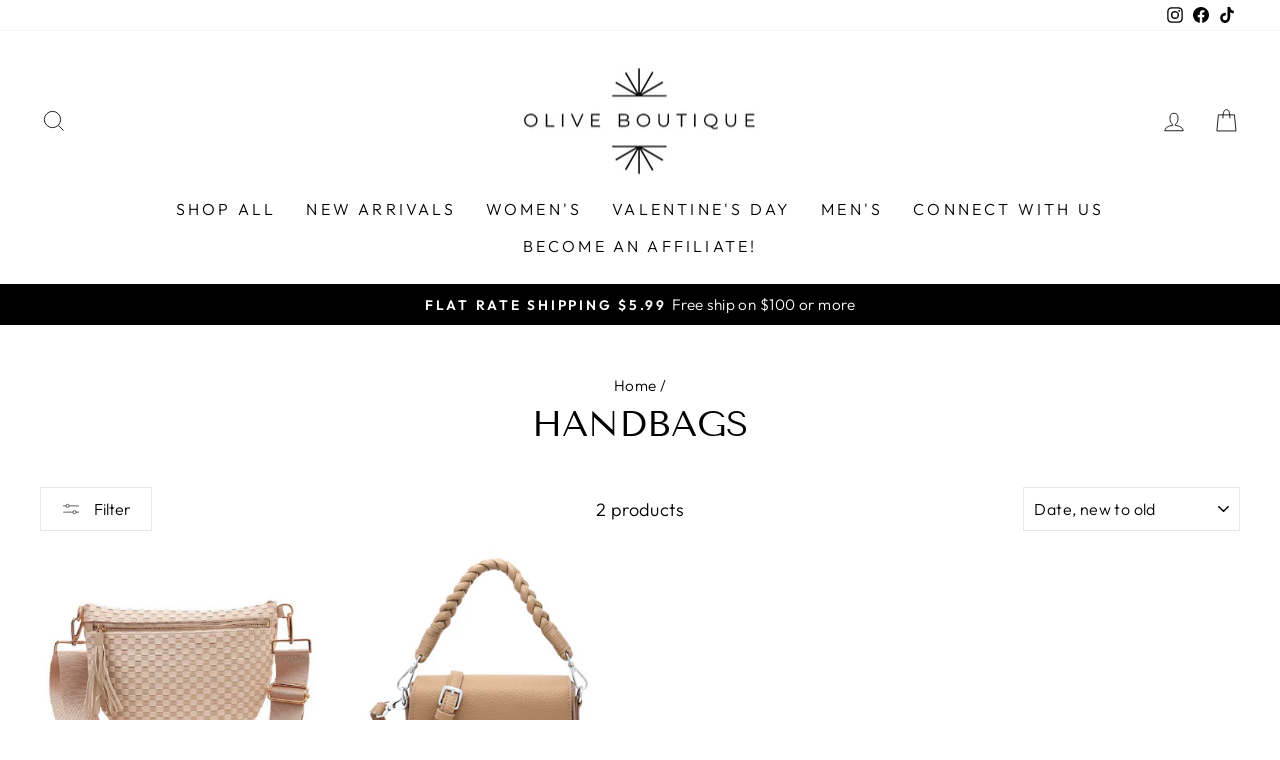

--- FILE ---
content_type: text/javascript
request_url: https://oliveboutiquefashions.com/cdn/shop/t/2/assets/theme.js?v=95933296080004794351677076010
body_size: 35295
content:
/*
@license
  Impulse by Archetype Themes (https://archetypethemes.co)
  Access unminified JS in assets/theme.js

  Use this event listener to run your own JS outside of this file.
  Documentation - https://archetypethemes.co/blogs/impulse/javascript-events-for-developers

  document.addEventListener('page:loaded', function() {
    // Page has loaded and theme assets are ready
  });
*/window.theme=window.theme||{},window.Shopify=window.Shopify||{},theme.config={bpSmall:!1,hasSessionStorage:!0,hasLocalStorage:!0,mediaQuerySmall:"screen and (max-width: 769px)",youTubeReady:!1,vimeoReady:!1,vimeoLoading:!1,isTouch:!!("ontouchstart"in window||window.DocumentTouch&&window.document instanceof DocumentTouch||window.navigator.maxTouchPoints||window.navigator.msMaxTouchPoints),stickyHeader:!1,rtl:document.documentElement.getAttribute("dir")=="rtl"},theme.config.isTouch&&(document.documentElement.className+=" supports-touch"),console&&console.log&&console.log("Impulse theme ("+theme.settings.themeVersion+") by ARCH\u039ETYPE | Learn more at https://archetypethemes.co"),theme.recentlyViewed={recent:{},productInfo:{}},function(){"use strict";theme.delegate={on:function(event,callback,options){return this.namespaces||(this.namespaces={}),this.namespaces[event]=callback,options=options||!1,this.addEventListener(event.split(".")[0],callback,options),this},off:function(event){if(this.namespaces)return this.removeEventListener(event.split(".")[0],this.namespaces[event]),delete this.namespaces[event],this}},window.on=Element.prototype.on=theme.delegate.on,window.off=Element.prototype.off=theme.delegate.off,theme.utils={defaultTo:function(value,defaultValue){return value==null||value!==value?defaultValue:value},wrap:function(el,wrapper){el.parentNode.insertBefore(wrapper,el),wrapper.appendChild(el)},debounce:function(wait,callback,immediate){var timeout;return function(){var context=this,args=arguments,later=function(){timeout=null,immediate||callback.apply(context,args)},callNow=immediate&&!timeout;clearTimeout(timeout),timeout=setTimeout(later,wait),callNow&&callback.apply(context,args)}},throttle:function(limit,callback){var waiting=!1;return function(){waiting||(callback.apply(this,arguments),waiting=!0,setTimeout(function(){waiting=!1},limit))}},prepareTransition:function(el,callback){el.addEventListener("transitionend",removeClass);function removeClass(evt){el.classList.remove("is-transitioning"),el.removeEventListener("transitionend",removeClass)}el.classList.add("is-transitioning"),el.offsetWidth,typeof callback=="function"&&callback()},compact:function(array){for(var index=-1,length=array==null?0:array.length,resIndex=0,result=[];++index<length;){var value=array[index];value&&(result[resIndex++]=value)}return result},serialize:function(form){var arr=[];return Array.prototype.slice.call(form.elements).forEach(function(field){if(!(!field.name||field.disabled||["file","reset","submit","button"].indexOf(field.type)>-1)){if(field.type==="select-multiple"){Array.prototype.slice.call(field.options).forEach(function(option){option.selected&&arr.push(encodeURIComponent(field.name)+"="+encodeURIComponent(option.value))});return}["checkbox","radio"].indexOf(field.type)>-1&&!field.checked||arr.push(encodeURIComponent(field.name)+"="+encodeURIComponent(field.value))}}),arr.join("&")}},theme.a11y={trapFocus:function(options){var eventsName={focusin:options.namespace?"focusin."+options.namespace:"focusin",focusout:options.namespace?"focusout."+options.namespace:"focusout",keydown:options.namespace?"keydown."+options.namespace:"keydown.handleFocus"},focusableEls=options.container.querySelectorAll('button, [href], input, select, textarea, [tabindex]:not([tabindex^="-"])'),elArray=[].slice.call(focusableEls),focusableElements=elArray.filter(el=>el.offsetParent!==null),firstFocusable=focusableElements[0],lastFocusable=focusableElements[focusableElements.length-1];options.elementToFocus||(options.elementToFocus=options.container),options.container.setAttribute("tabindex","-1"),options.elementToFocus.focus(),document.documentElement.off("focusin"),document.documentElement.on(eventsName.focusout,function(){document.documentElement.off(eventsName.keydown)}),document.documentElement.on(eventsName.focusin,function(evt){evt.target!==lastFocusable&&evt.target!==firstFocusable||document.documentElement.on(eventsName.keydown,function(evt2){_manageFocus(evt2)})});function _manageFocus(evt){evt.keyCode===9&&evt.target===firstFocusable&&evt.shiftKey&&(evt.preventDefault(),lastFocusable.focus())}},removeTrapFocus:function(options){var eventName=options.namespace?"focusin."+options.namespace:"focusin";options.container&&options.container.removeAttribute("tabindex"),document.documentElement.off(eventName)},lockMobileScrolling:function(namespace,element){var el=element||document.documentElement;document.documentElement.classList.add("lock-scroll"),el.on("touchmove"+namespace,function(){return!0})},unlockMobileScrolling:function(namespace,element){document.documentElement.classList.remove("lock-scroll");var el=element||document.documentElement;el.off("touchmove"+namespace)}},document.documentElement.on("keyup.tab",function(evt){evt.keyCode===9&&(document.documentElement.classList.add("tab-outline"),document.documentElement.off("keyup.tab"))}),theme.Currency=function(){var moneyFormat="${{amount}}",superScript=theme&&theme.settings&&theme.settings.superScriptPrice;function formatMoney(cents,format){format||(format=theme.settings.moneyFormat),typeof cents=="string"&&(cents=cents.replace(".",""));var value="",placeholderRegex=/\{\{\s*(\w+)\s*\}\}/,formatString=format||moneyFormat;function formatWithDelimiters(number,precision,thousands,decimal){if(precision=theme.utils.defaultTo(precision,2),thousands=theme.utils.defaultTo(thousands,","),decimal=theme.utils.defaultTo(decimal,"."),isNaN(number)||number==null)return 0;number=(number/100).toFixed(precision);var parts=number.split("."),dollarsAmount=parts[0].replace(/(\d)(?=(\d\d\d)+(?!\d))/g,"$1"+thousands),centsAmount=parts[1]?decimal+parts[1]:"";return dollarsAmount+centsAmount}switch(formatString.match(placeholderRegex)[1]){case"amount":value=formatWithDelimiters(cents,2),superScript&&value&&value.includes(".")&&(value=value.replace(".","<sup>")+"</sup>");break;case"amount_no_decimals":value=formatWithDelimiters(cents,0);break;case"amount_with_comma_separator":value=formatWithDelimiters(cents,2,".",","),superScript&&value&&value.includes(",")&&(value=value.replace(",","<sup>")+"</sup>");break;case"amount_no_decimals_with_comma_separator":value=formatWithDelimiters(cents,0,".",",");break;case"amount_no_decimals_with_space_separator":value=formatWithDelimiters(cents,0," ");break}return formatString.replace(placeholderRegex,value)}function getBaseUnit(variant){if(variant&&!(!variant.unit_price_measurement||!variant.unit_price_measurement.reference_value))return variant.unit_price_measurement.reference_value===1?variant.unit_price_measurement.reference_unit:variant.unit_price_measurement.reference_value+variant.unit_price_measurement.reference_unit}return{formatMoney,getBaseUnit}}(),theme.Images=function(){function imageSize(src){if(!src)return"620x";var match=src.match(/.+_((?:pico|icon|thumb|small|compact|medium|large|grande)|\d{1,4}x\d{0,4}|x\d{1,4})[_\.@]/);return match!==null?match[1]:null}function getSizedImageUrl(src,size){if(!src||size==null)return src;if(size==="master")return this.removeProtocol(src);var match=src.match(/\.(jpg|jpeg|gif|png|bmp|bitmap|tiff|tif)(\?v=\d+)?$/i);if(match!=null){var prefix=src.split(match[0]),suffix=match[0];return this.removeProtocol(prefix[0]+"_"+size+suffix)}return null}function removeProtocol(path){return path.replace(/http(s)?:/,"")}function buildImagePath(string,widths){if(string==null)return[];if(widths){const imageUrls=[];return widths.forEach(width=>{let url=`${string}?width=${width}`;width===widths[widths.length-1]?url+=` ${width}w`:url+=` ${width}w,`,imageUrls.push(url)}),imageUrls}else return[string]}return{imageSize,getSizedImageUrl,removeProtocol,buildImagePath}}(),theme.initWhenVisible=function(options){var threshold=options.threshold?options.threshold:0,observer=new IntersectionObserver((entries,observer2)=>{entries.forEach(entry=>{entry.isIntersecting&&typeof options.callback=="function"&&(options.callback(),observer2.unobserve(entry.target))})},{rootMargin:"0px 0px "+threshold+"px 0px"});observer.observe(options.element)},theme.LibraryLoader=function(){var types={link:"link",script:"script"},status={requested:"requested",loaded:"loaded"},cloudCdn="https://cdn.shopify.com/shopifycloud/",libraries={youtubeSdk:{tagId:"youtube-sdk",src:"https://www.youtube.com/iframe_api",type:types.script},vimeo:{tagId:"vimeo-api",src:"https://player.vimeo.com/api/player.js",type:types.script},shopifyXr:{tagId:"shopify-model-viewer-xr",src:cloudCdn+"shopify-xr-js/assets/v1.0/shopify-xr.en.js",type:types.script},modelViewerUi:{tagId:"shopify-model-viewer-ui",src:cloudCdn+"model-viewer-ui/assets/v1.0/model-viewer-ui.en.js",type:types.script},modelViewerUiStyles:{tagId:"shopify-model-viewer-ui-styles",src:cloudCdn+"model-viewer-ui/assets/v1.0/model-viewer-ui.css",type:types.link}};function load(libraryName,callback){var library=libraries[libraryName];if(library&&library.status!==status.requested){if(callback=callback||function(){},library.status===status.loaded){callback();return}library.status=status.requested;var tag;switch(library.type){case types.script:tag=createScriptTag(library,callback);break;case types.link:tag=createLinkTag(library,callback);break}tag.id=library.tagId,library.element=tag;var firstScriptTag=document.getElementsByTagName(library.type)[0];firstScriptTag.parentNode.insertBefore(tag,firstScriptTag)}}function createScriptTag(library,callback){var tag=document.createElement("script");return tag.src=library.src,tag.addEventListener("load",function(){library.status=status.loaded,callback()}),tag}function createLinkTag(library,callback){var tag=document.createElement("link");return tag.href=library.src,tag.rel="stylesheet",tag.type="text/css",tag.addEventListener("load",function(){library.status=status.loaded,callback()}),tag}return{load}}(),theme.rteInit=function(){document.querySelectorAll(".rte table").forEach(table=>{var wrapWith=document.createElement("div");wrapWith.classList.add("table-wrapper"),theme.utils.wrap(table,wrapWith)}),document.querySelectorAll('.rte iframe[src*="youtube.com/embed"]').forEach(iframe=>{wrapVideo(iframe)}),document.querySelectorAll('.rte iframe[src*="player.vimeo"]').forEach(iframe=>{wrapVideo(iframe)});function wrapVideo(iframe){iframe.src=iframe.src;var wrapWith=document.createElement("div");wrapWith.classList.add("video-wrapper"),theme.utils.wrap(iframe,wrapWith)}document.querySelectorAll(".rte a img").forEach(img=>{img.parentNode.classList.add("rte__image")})},theme.Sections=function(){this.constructors={},this.instances=[],document.addEventListener("shopify:section:load",this._onSectionLoad.bind(this)),document.addEventListener("shopify:section:unload",this._onSectionUnload.bind(this)),document.addEventListener("shopify:section:select",this._onSelect.bind(this)),document.addEventListener("shopify:section:deselect",this._onDeselect.bind(this)),document.addEventListener("shopify:block:select",this._onBlockSelect.bind(this)),document.addEventListener("shopify:block:deselect",this._onBlockDeselect.bind(this))},theme.Sections.prototype=Object.assign({},theme.Sections.prototype,{_createInstance:function(container,constructor,scope){var id=container.getAttribute("data-section-id"),type=container.getAttribute("data-section-type");if(constructor=constructor||this.constructors[type],!(typeof constructor>"u")){if(scope){var instanceExists=this._findInstance(id);instanceExists&&this._removeInstance(id)}try{var instance=Object.assign(new constructor(container),{id,type,container});this.instances.push(instance)}catch(e){console.error(e)}}},_findInstance:function(id){for(var i=0;i<this.instances.length;i++)if(this.instances[i].id===id)return this.instances[i]},_removeInstance:function(id){for(var i=this.instances.length,instance;i--;)if(this.instances[i].id===id){instance=this.instances[i],this.instances.splice(i,1);break}return instance},_onSectionLoad:function(evt,subSection,subSectionId){window.AOS&&AOS.refreshHard(),theme&&theme.initGlobals&&theme.initGlobals();var container=subSection||evt.target,section=subSection||evt.target.querySelector("[data-section-id]");if(section){this._createInstance(section);var instance=subSection?subSectionId:this._findInstance(evt.detail.sectionId),haveSubSections=container.querySelectorAll("[data-subsection]");haveSubSections.length&&this.loadSubSections(container),instance&&typeof instance.onLoad=="function"&&instance.onLoad(evt),setTimeout(function(){window.dispatchEvent(new Event("scroll"))},200)}},_onSectionUnload:function(evt){this.instances=this.instances.filter(function(instance){var isEventInstance=instance.id===evt.detail.sectionId;return isEventInstance&&typeof instance.onUnload=="function"&&instance.onUnload(evt),!isEventInstance})},loadSubSections:function(scope){if(scope){var sections=scope.querySelectorAll("[data-section-id]");sections.forEach(el=>{this._onSectionLoad(null,el,el.dataset.sectionId)})}},_onSelect:function(evt){var instance=this._findInstance(evt.detail.sectionId);typeof instance<"u"&&typeof instance.onSelect=="function"&&instance.onSelect(evt)},_onDeselect:function(evt){var instance=this._findInstance(evt.detail.sectionId);typeof instance<"u"&&typeof instance.onDeselect=="function"&&instance.onDeselect(evt)},_onBlockSelect:function(evt){var instance=this._findInstance(evt.detail.sectionId);typeof instance<"u"&&typeof instance.onBlockSelect=="function"&&instance.onBlockSelect(evt)},_onBlockDeselect:function(evt){var instance=this._findInstance(evt.detail.sectionId);typeof instance<"u"&&typeof instance.onBlockDeselect=="function"&&instance.onBlockDeselect(evt)},register:function(type,constructor,scope){this.constructors[type]=constructor;var sections=document.querySelectorAll('[data-section-type="'+type+'"]');scope&&(sections=scope.querySelectorAll('[data-section-type="'+type+'"]')),sections.forEach(function(container){this._createInstance(container,constructor,scope)}.bind(this))},reinit:function(section){for(var i=0;i<this.instances.length;i++){var instance=this.instances[i];instance.type===section&&typeof instance.forceReload=="function"&&instance.forceReload()}}}),theme.Variants=function(){function Variants(options){this.container=options.container,this.variants=options.variants,this.singleOptionSelector=options.singleOptionSelector,this.originalSelectorId=options.originalSelectorId,this.enableHistoryState=options.enableHistoryState,this.dynamicVariantsEnabled=options.dynamicVariantsEnabled,this.currentlySelectedValues=this._getCurrentOptions(),this.currentVariant=this._getVariantFromOptions(),this.container.querySelectorAll(this.singleOptionSelector).forEach(el=>{el.addEventListener("change",this._onSelectChange.bind(this))})}return Variants.prototype=Object.assign({},Variants.prototype,{_getCurrentOptions:function(){var result=[];return this.container.querySelectorAll(this.singleOptionSelector).forEach(el=>{var type=el.getAttribute("type");type==="radio"||type==="checkbox"?el.checked&&result.push({value:el.value,index:el.dataset.index}):result.push({value:el.value,index:el.dataset.index})}),result=theme.utils.compact(result),result},_numberFromOptionKey:function(key){return parseInt(key.substr(-1))},_getWeightedOptionMatchCount:function(variant){return this._getCurrentOptions().reduce((count,{value,index})=>{const weightedCount=4-this._numberFromOptionKey(index);return variant[index]===value?count+weightedCount:count},0)},_getFullMatch(needsToBeAvailable){const currentlySelectedOptions=this._getCurrentOptions();return this.variants.find(variant=>{const isMatch=currentlySelectedOptions.every(({value,index})=>variant[index]===value);return needsToBeAvailable?isMatch&&variant.available:isMatch})},_getClosestAvailableMatch:function(lastSelectedOption){if(!lastSelectedOption)return null;const currentlySelectedOptions=this._getCurrentOptions(),variants=this.variants;return(lastSelectedOption&&variants.filter(variant=>currentlySelectedOptions.filter(({value,index})=>this._numberFromOptionKey(index)<=this._numberFromOptionKey(lastSelectedOption.index)).every(({value,index})=>variant[index]===value)&&variant.available)).reduce((bestMatch,variant)=>{if(bestMatch===null)return variant;const bestMatchCount=this._getWeightedOptionMatchCount(bestMatch,lastSelectedOption);return this._getWeightedOptionMatchCount(variant,lastSelectedOption)>bestMatchCount?variant:bestMatch},null)},_getVariantFromOptions:function(lastSelectedOption){const availableFullMatch=this._getFullMatch(!0),closestAvailableMatch=this._getClosestAvailableMatch(lastSelectedOption),fullMatch=this._getFullMatch(!1);return this.dynamicVariantsEnabled?availableFullMatch||closestAvailableMatch||fullMatch||null:fullMatch||null},_updateInputState:function(variant,el){return input=>{if(variant===null)return;const index=input.dataset.index,value=input.value,type=input.getAttribute("type");type==="radio"||type==="checkbox"?input.checked=variant[index]===value:input.value=variant[index]}},_onSelectChange:function({srcElement}){const optionSelectElements=this.container.querySelectorAll(this.singleOptionSelector),variant=this._getVariantFromOptions({index:srcElement.dataset.index,value:srcElement.value});optionSelectElements.forEach(this._updateInputState(variant,srcElement));const currentlySelectedValues=this.currentlySelectedValues=this._getCurrentOptions(),detail={variant,currentlySelectedValues,value:srcElement.value,index:srcElement.parentElement.dataset.index};this.container.dispatchEvent(new CustomEvent("variantChange",{detail})),document.dispatchEvent(new CustomEvent("variant:change",{detail})),variant&&(this._updateMasterSelect(variant),this._updateImages(variant),this._updatePrice(variant),this._updateUnitPrice(variant),this._updateSKU(variant),this.currentVariant=variant,this.enableHistoryState&&this._updateHistoryState(variant))},_updateImages:function(variant){var variantImage=variant.featured_image||{},currentVariantImage=this.currentVariant&&this.currentVariant.featured_image||{};!variant.featured_image||variantImage.src===currentVariantImage.src||this.container.dispatchEvent(new CustomEvent("variantImageChange",{detail:{variant}}))},_updatePrice:function(variant){this.currentVariant&&variant.price===this.currentVariant.price&&variant.compare_at_price===this.currentVariant.compare_at_price||this.container.dispatchEvent(new CustomEvent("variantPriceChange",{detail:{variant}}))},_updateUnitPrice:function(variant){this.currentVariant&&variant.unit_price===this.currentVariant.unit_price||this.container.dispatchEvent(new CustomEvent("variantUnitPriceChange",{detail:{variant}}))},_updateSKU:function(variant){this.currentVariant&&variant.sku===this.currentVariant.sku||this.container.dispatchEvent(new CustomEvent("variantSKUChange",{detail:{variant}}))},_updateHistoryState:function(variant){if(!(!history.replaceState||!variant)){var newurl=window.location.protocol+"//"+window.location.host+window.location.pathname+"?variant="+variant.id;window.history.replaceState({path:newurl},"",newurl)}},_updateMasterSelect:function(variant){let masterSelect=this.container.querySelector(this.originalSelectorId);masterSelect&&(masterSelect.value=variant.id,masterSelect.dispatchEvent(new Event("change",{bubbles:!0})))}}),Variants}(),window.vimeoApiReady=function(){theme.config.vimeoLoading=!0,checkIfVimeoIsReady().then(function(){theme.config.vimeoReady=!0,theme.config.vimeoLoading=!1,document.dispatchEvent(new CustomEvent("vimeoReady"))})};function checkIfVimeoIsReady(){var wait,timeout,deferred=new Promise((resolve,reject)=>{wait=setInterval(function(){Vimeo&&(clearInterval(wait),clearTimeout(timeout),resolve())},500),timeout=setTimeout(function(){clearInterval(wait),reject()},4e3)});return deferred}theme.VimeoPlayer=function(){var classes={loading:"loading",loaded:"loaded",interactable:"video-interactable"},defaults={byline:!1,loop:!0,muted:!0,playsinline:!0,portrait:!1,title:!1};function VimeoPlayer(divId,videoId,options){this.divId=divId,this.el=document.getElementById(divId),this.videoId=videoId,this.iframe=null,this.options=options,this.options&&this.options.videoParent&&(this.parent=this.el.closest(this.options.videoParent)),this.setAsLoading(),theme.config.vimeoReady?this.init():(theme.LibraryLoader.load("vimeo",window.vimeoApiReady),document.addEventListener("vimeoReady",this.init.bind(this)))}return VimeoPlayer.prototype=Object.assign({},VimeoPlayer.prototype,{init:function(){var args=defaults;args.id=this.videoId,this.videoPlayer=new Vimeo.Player(this.el,args),this.videoPlayer.ready().then(this.playerReady.bind(this))},playerReady:function(){this.iframe=this.el.querySelector("iframe"),this.iframe.setAttribute("tabindex","-1"),this.options.loop==="false"&&this.videoPlayer.setLoop(!1),this.options.style==="sound"?this.videoPlayer.setVolume(1):this.videoPlayer.setVolume(0),this.setAsLoaded();var observer=new IntersectionObserver((entries,observer2)=>{entries.forEach(entry=>{entry.isIntersecting?this.play():this.pause()})},{rootMargin:"0px 0px 50px 0px"});observer.observe(this.iframe)},setAsLoading:function(){this.parent&&this.parent.classList.add(classes.loading)},setAsLoaded:function(){this.parent&&(this.parent.classList.remove(classes.loading),this.parent.classList.add(classes.loaded),this.parent.classList.add(classes.interactable),Shopify&&Shopify.designMode&&window.AOS&&AOS.refreshHard())},enableInteraction:function(){this.parent&&this.parent.classList.add(classes.interactable)},play:function(){this.videoPlayer&&typeof this.videoPlayer.play=="function"&&this.videoPlayer.play()},pause:function(){this.videoPlayer&&typeof this.videoPlayer.pause=="function"&&this.videoPlayer.pause()},destroy:function(){this.videoPlayer&&typeof this.videoPlayer.destroy=="function"&&this.videoPlayer.destroy()}}),VimeoPlayer}(),window.onYouTubeIframeAPIReady=function(){theme.config.youTubeReady=!0,document.dispatchEvent(new CustomEvent("youTubeReady"))},theme.YouTube=function(){var classes={loading:"loading",loaded:"loaded",interactable:"video-interactable"},defaults={width:1280,height:720,playerVars:{autohide:0,autoplay:1,cc_load_policy:0,controls:0,fs:0,iv_load_policy:3,modestbranding:1,playsinline:1,rel:0}};function YouTube(divId,options){this.divId=divId,this.iframe=null,this.attemptedToPlay=!1,defaults.events={onReady:this.onVideoPlayerReady.bind(this),onStateChange:this.onVideoStateChange.bind(this)},this.options=Object.assign({},defaults,options),this.options&&(this.options.videoParent&&(this.parent=document.getElementById(this.divId).closest(this.options.videoParent)),this.options.autoplay||(this.options.playerVars.autoplay=this.options.autoplay),this.options.style==="sound"&&(this.options.playerVars.controls=1,this.options.playerVars.autoplay=0)),this.setAsLoading(),theme.config.youTubeReady?this.init():(theme.LibraryLoader.load("youtubeSdk"),document.addEventListener("youTubeReady",this.init.bind(this)))}return YouTube.prototype=Object.assign({},YouTube.prototype,{init:function(){this.videoPlayer=new YT.Player(this.divId,this.options)},onVideoPlayerReady:function(evt){this.iframe=document.getElementById(this.divId),this.iframe.setAttribute("tabindex","-1"),this.options.style!=="sound"&&evt.target.mute();var observer=new IntersectionObserver((entries,observer2)=>{entries.forEach(entry=>{entry.isIntersecting?this.play():this.pause()})},{rootMargin:"0px 0px 50px 0px"});observer.observe(this.iframe)},onVideoStateChange:function(evt){switch(evt.data){case-1:this.attemptedToPlay&&(this.setAsLoaded(),this.enableInteraction());break;case 0:this.play(evt);break;case 1:this.setAsLoaded();break;case 3:this.attemptedToPlay=!0;break}},setAsLoading:function(){this.parent&&this.parent.classList.add(classes.loading)},setAsLoaded:function(){this.parent&&(this.parent.classList.remove(classes.loading),this.parent.classList.add(classes.loaded),Shopify&&Shopify.designMode&&window.AOS&&AOS.refreshHard())},enableInteraction:function(){this.parent&&this.parent.classList.add(classes.interactable)},play:function(){this.videoPlayer&&typeof this.videoPlayer.playVideo=="function"&&this.videoPlayer.playVideo()},pause:function(){this.videoPlayer&&typeof this.videoPlayer.pauseVideo=="function"&&this.videoPlayer.pauseVideo()},destroy:function(){this.videoPlayer&&typeof this.videoPlayer.destroy=="function"&&this.videoPlayer.destroy()}}),YouTube}(),function(){var e=!1,t;document.body.addEventListener("touchstart",function(i){if(!i.target.closest(".flickity-slider"))return e=!1;e=!0,t={x:i.touches[0].pageX,y:i.touches[0].pageY}}),document.body.addEventListener("touchmove",function(i){if(e&&i.cancelable){var n={x:i.touches[0].pageX-t.x,y:i.touches[0].pageY-t.y};Math.abs(n.x)>Flickity.defaults.dragThreshold&&i.preventDefault()}},{passive:!1})}(),theme.AjaxRenderer=function(){function AjaxRenderer({sections,onReplace,debug}={}){this.sections=sections||[],this.cachedSections=[],this.onReplace=onReplace,this.debug=!!debug}return AjaxRenderer.prototype=Object.assign({},AjaxRenderer.prototype,{renderPage:function(basePath,newParams,updateURLHash=!0){const currentParams=new URLSearchParams(window.location.search),updatedParams=this.getUpdatedParams(currentParams,newParams),sectionRenders=this.sections.map(section=>{const url=`${basePath}?section_id=${section.sectionId}&${updatedParams.toString()}`,cachedSectionUrl=cachedSection=>cachedSection.url===url;return this.cachedSections.some(cachedSectionUrl)?this.renderSectionFromCache(cachedSectionUrl,section):this.renderSectionFromFetch(url,section)});return updateURLHash&&this.updateURLHash(updatedParams),Promise.all(sectionRenders)},renderSectionFromCache:function(url,section){const cachedSection=this.cachedSections.find(url);return this.log(`[AjaxRenderer] rendering from cache: url=${cachedSection.url}`),this.renderSection(cachedSection.html,section),Promise.resolve(section)},renderSectionFromFetch:function(url,section){return this.log(`[AjaxRenderer] redering from fetch: url=${url}`),new Promise((resolve,reject)=>{fetch(url).then(response=>response.text()).then(responseText=>{const html=responseText;this.cachedSections=[...this.cachedSections,{html,url}],this.renderSection(html,section),resolve(section)}).catch(err=>reject(err))})},renderSection:function(html,section){this.log(`[AjaxRenderer] rendering section: section=${JSON.stringify(section)}`);const newDom=new DOMParser().parseFromString(html,"text/html");if(this.onReplace)this.onReplace(newDom,section);else if(typeof section.nodeId=="string"){var newContentEl=newDom.getElementById(section.nodeId);if(!newContentEl)return;document.getElementById(section.nodeId).innerHTML=newContentEl.innerHTML}else section.nodeId.forEach(id=>{document.getElementById(id).innerHTML=newDom.getElementById(id).innerHTML});return section},getUpdatedParams:function(currentParams,newParams){const clone=new URLSearchParams(currentParams),preservedParams=["sort_by","q","options[prefix]","type"];for(const[key,value]of clone.entries())!newParams.getAll(key).includes(value)&&!preservedParams.includes(key)&&clone.delete(key);for(const[key,value]of newParams.entries())!clone.getAll(key).includes(value)&&value!==""&&clone.append(key,value);return clone},updateURLHash:function(searchParams){history.pushState({},"",`${window.location.pathname}${searchParams&&"?".concat(searchParams)}`)},log:function(...args){this.debug&&console.log(...args)}}),AjaxRenderer}(),window.Shopify&&window.Shopify.theme&&navigator&&navigator.sendBeacon&&window.Shopify.designMode&&navigator.sendBeacon("https://api.archetypethemes.co/api/beacon",new URLSearchParams({shop:window.Shopify.shop,themeName:window.theme&&window.theme.settings&&`${window.theme.settings.themeName} v${window.theme.settings.themeVersion}`,role:window.Shopify.theme.role,route:window.location.pathname,themeId:window.Shopify.theme.id,themeStoreId:window.Shopify.theme.theme_store_id||0,isThemeEditor:!!window.Shopify.designMode})),theme.cart={getCart:function(){var url="".concat(theme.routes.cart,"?t=").concat(Date.now());return fetch(url,{credentials:"same-origin",method:"GET"}).then(response=>response.json())},getCartProductMarkup:function(){var url="".concat(theme.routes.cartPage,"?t=").concat(Date.now());return url=url.indexOf("?")===-1?url+"?view=ajax":url+"&view=ajax",fetch(url,{credentials:"same-origin",method:"GET"}).then(function(response){return response.text()})},changeItem:function(key,qty){return this._updateCart({url:"".concat(theme.routes.cartChange,"?t=").concat(Date.now()),data:JSON.stringify({id:key,quantity:qty})})},_updateCart:function(params){return fetch(params.url,{method:"POST",body:params.data,credentials:"same-origin",headers:{"Content-Type":"application/json","X-Requested-With":"XMLHttpRequest"}}).then(response=>response.json()).then(function(cart){return cart})},updateAttribute:function(key,value){return this._updateCart({url:"/cart/update.js",data:JSON.stringify({attributes:{[key]:theme.cart.attributeToString(value)}})})},updateNote:function(note){return this._updateCart({url:"/cart/update.js",data:JSON.stringify({note:theme.cart.attributeToString(note)})})},attributeToString:function(attribute){return typeof attribute!="string"&&(attribute+="",attribute==="undefined"&&(attribute="")),attribute.trim()}},theme.CartForm=function(){var selectors={products:"[data-products]",qtySelector:".js-qty__wrapper",discounts:"[data-discounts]",savings:"[data-savings]",subTotal:"[data-subtotal]",cartBubble:".cart-link__bubble",cartNote:'[name="note"]',termsCheckbox:".cart__terms-checkbox",checkoutBtn:".cart__checkout"},classes={btnLoading:"btn--loading"},config={requiresTerms:!1};function CartForm(form){form&&(this.form=form,this.wrapper=form.parentNode,this.location=form.dataset.location,this.namespace=".cart-"+this.location,this.products=form.querySelector(selectors.products),this.submitBtn=form.querySelector(selectors.checkoutBtn),this.discounts=form.querySelector(selectors.discounts),this.savings=form.querySelector(selectors.savings),this.subtotal=form.querySelector(selectors.subTotal),this.termsCheckbox=form.querySelector(selectors.termsCheckbox),this.noteInput=form.querySelector(selectors.cartNote),this.cartItemsUpdated=!1,this.termsCheckbox&&(config.requiresTerms=!0),this.init())}return CartForm.prototype=Object.assign({},CartForm.prototype,{init:function(){this.initQtySelectors(),document.addEventListener("cart:quantity"+this.namespace,this.quantityChanged.bind(this)),this.form.on("submit"+this.namespace,this.onSubmit.bind(this)),this.noteInput&&this.noteInput.addEventListener("change",function(){var newNote=this.value;theme.cart.updateNote(newNote)}),document.addEventListener("cart:build",function(){this.buildCart()}.bind(this))},reInit:function(){this.initQtySelectors()},onSubmit:function(evt){if(this.submitBtn.classList.add(classes.btnLoading),document.documentElement.classList.contains("js-drawer-open")&&this.cartItemsUpdated||document.documentElement.classList.contains("cart-open")&&this.cartItemsUpdated)return this.submitBtn.classList.remove(classes.btnLoading),evt.preventDefault(),!1;if(config.requiresTerms&&!this.termsCheckbox.checked)return alert(theme.strings.cartTermsConfirmation),this.submitBtn.classList.remove(classes.btnLoading),evt.preventDefault(),!1},_parseProductHTML:function(html){var parser=new DOMParser,doc=parser.parseFromString(html,"text/html");return{items:doc.querySelector(".cart__items"),discounts:doc.querySelector(".cart__discounts")}},buildCart:function(){theme.cart.getCartProductMarkup().then(this.cartMarkup.bind(this))},cartMarkup:function(html){var markup=this._parseProductHTML(html),items=markup.items,count=parseInt(items.dataset.count),subtotal=items.dataset.cartSubtotal,savings=items.dataset.cartSavings;this.updateCartDiscounts(markup.discounts),this.updateSavings(savings),count>0?this.wrapper.classList.remove("is-empty"):this.wrapper.classList.add("is-empty"),this.updateCount(count),this.products.innerHTML="",this.products.append(items);const firstImage=this.products.querySelector(".cart__image img")||this.products.querySelector(".cart__image svg");firstImage&&firstImage.naturalWidth===0&&firstImage.naturalHeight===0&&this.products.querySelectorAll("img").forEach(image=>image.outerHTML=image.outerHTML),this.subtotal.innerHTML=theme.Currency.formatMoney(subtotal,theme.settings.moneyFormat),this.reInit(),window.AOS&&AOS.refreshHard(),Shopify&&Shopify.StorefrontExpressButtons&&Shopify.StorefrontExpressButtons.initialize()},updateCartDiscounts:function(markup){this.discounts&&(this.discounts.innerHTML="",this.discounts.append(markup))},initQtySelectors:function(){this.form.querySelectorAll(selectors.qtySelector).forEach(el=>{var selector=new theme.QtySelector(el,{namespace:this.namespace,isCart:!0})})},quantityChanged:function(evt){var key=evt.detail[0],qty=evt.detail[1],el=evt.detail[2];!key||!qty||(el&&el.classList.add("is-loading"),(evt.type==="cart:quantity.cart-cart-drawer"||evt.type==="cart:quantity.cart-header")&&(this.cartItemsUpdated=!0),theme.cart.changeItem(key,qty).then(function(cart){const updatedItem=cart.items.find(item=>item.key===key);(updatedItem&&evt.type==="cart:quantity.cart-cart-drawer"||updatedItem&&evt.type==="cart:quantity.cart-header")&&(updatedItem.quantity!==qty&&alert(theme.strings.maxQuantity.replace("[quantity]",updatedItem.quantity).replace("[title]",updatedItem.title)),this.cartItemsUpdated=!1),cart.item_count>0?this.wrapper.classList.remove("is-empty"):this.wrapper.classList.add("is-empty"),this.buildCart(),document.dispatchEvent(new CustomEvent("cart:updated",{detail:{cart}}))}.bind(this)).catch(function(XMLHttpRequest){}))},updateSubtotal:function(subtotal){this.form.querySelector(selectors.subTotal).innerHTML=theme.Currency.formatMoney(subtotal,theme.settings.moneyFormat)},updateSavings:function(savings){if(this.savings)if(savings>0){var amount=theme.Currency.formatMoney(savings,theme.settings.moneyFormat);this.savings.classList.remove("hide"),this.savings.innerHTML=theme.strings.cartSavings.replace("[savings]",amount)}else this.savings.classList.add("hide")},updateCount:function(count){var countEls=document.querySelectorAll(".cart-link__bubble-num");countEls.length&&countEls.forEach(el=>{el.innerText=count});var bubbles=document.querySelectorAll(selectors.cartBubble);bubbles.length&&(count>0?bubbles.forEach(b=>{b.classList.add("cart-link__bubble--visible")}):bubbles.forEach(b=>{b.classList.remove("cart-link__bubble--visible")}))}}),CartForm}(),theme.collapsibles=function(){var selectors={trigger:".collapsible-trigger",module:".collapsible-content",moduleInner:".collapsible-content__inner",tabs:".collapsible-trigger--tab"},classes={hide:"hide",open:"is-open",autoHeight:"collapsible--auto-height",tabs:"collapsible-trigger--tab"},namespace=".collapsible",isTransitioning=!1;function init(scope){var el=scope||document;el.querySelectorAll(selectors.trigger).forEach(trigger=>{var state=trigger.classList.contains(classes.open);trigger.setAttribute("aria-expanded",state),trigger.off("click"+namespace),trigger.on("click"+namespace,toggle)})}function toggle(evt){if(!isTransitioning){isTransitioning=!0;var el=evt.currentTarget,isOpen=el.classList.contains(classes.open),isTab=el.classList.contains(classes.tabs),moduleId=el.getAttribute("aria-controls"),container=document.getElementById(moduleId);if(moduleId||(moduleId=el.dataset.controls),!!moduleId){if(!container){var multipleMatches=document.querySelectorAll('[data-id="'+moduleId+'"]');multipleMatches.length>0&&(container=el.parentNode.querySelector('[data-id="'+moduleId+'"]'))}if(!container){isTransitioning=!1;return}var height=container.querySelector(selectors.moduleInner).offsetHeight,isAutoHeight=container.classList.contains(classes.autoHeight),parentCollapsibleEl=container.parentNode.closest(selectors.module),childHeight=height;if(isTab){if(isOpen){isTransitioning=!1;return}var newModule;document.querySelectorAll(selectors.tabs+'[data-id="'+el.dataset.id+'"]').forEach(el2=>{el2.classList.remove(classes.open),newModule=document.querySelector("#"+el2.getAttribute("aria-controls")),setTransitionHeight(newModule,0,!0)})}if(isOpen&&isAutoHeight&&setTimeout(function(){height=0,setTransitionHeight(container,height,isOpen,isAutoHeight)},0),isOpen&&!isAutoHeight&&(height=0),el.setAttribute("aria-expanded",!isOpen),isOpen?el.classList.remove(classes.open):el.classList.add(classes.open),setTransitionHeight(container,height,isOpen,isAutoHeight),parentCollapsibleEl){var parentHeight=parentCollapsibleEl.style.height;isOpen&&parentHeight==="auto"&&(childHeight=0);var totalHeight=isOpen?parentCollapsibleEl.offsetHeight-childHeight:height+parentCollapsibleEl.offsetHeight;setTransitionHeight(parentCollapsibleEl,totalHeight,!1,!1)}if(window.SPR){var btn=container.querySelector(".spr-summary-actions-newreview");if(!btn)return;btn.off("click"+namespace),btn.on("click"+namespace,function(){height=container.querySelector(selectors.moduleInner).offsetHeight,setTransitionHeight(container,height,isOpen,isAutoHeight)})}}}}function setTransitionHeight(container,height,isOpen,isAutoHeight){if(container.classList.remove(classes.hide),theme.utils.prepareTransition(container,function(){container.style.height=height+"px",isOpen?container.classList.remove(classes.open):container.classList.add(classes.open)}),!isOpen&&isAutoHeight){var o=container;window.setTimeout(function(){o.css("height","auto"),isTransitioning=!1},500)}else isTransitioning=!1}return{init}}(),theme.Disclosure=function(){var selectors={disclosureForm:"[data-disclosure-form]",disclosureList:"[data-disclosure-list]",disclosureToggle:"[data-disclosure-toggle]",disclosureInput:"[data-disclosure-input]",disclosureOptions:"[data-disclosure-option]"},classes={listVisible:"disclosure-list--visible"};function Disclosure(disclosure){this.container=disclosure,this._cacheSelectors(),this._setupListeners()}return Disclosure.prototype=Object.assign({},Disclosure.prototype,{_cacheSelectors:function(){this.cache={disclosureForm:this.container.closest(selectors.disclosureForm),disclosureList:this.container.querySelector(selectors.disclosureList),disclosureToggle:this.container.querySelector(selectors.disclosureToggle),disclosureInput:this.container.querySelector(selectors.disclosureInput),disclosureOptions:this.container.querySelectorAll(selectors.disclosureOptions)}},_setupListeners:function(){this.eventHandlers=this._setupEventHandlers(),this.cache.disclosureToggle.addEventListener("click",this.eventHandlers.toggleList),this.cache.disclosureOptions.forEach(function(disclosureOption){disclosureOption.addEventListener("click",this.eventHandlers.connectOptions)},this),this.container.addEventListener("keyup",this.eventHandlers.onDisclosureKeyUp),this.cache.disclosureList.addEventListener("focusout",this.eventHandlers.onDisclosureListFocusOut),this.cache.disclosureToggle.addEventListener("focusout",this.eventHandlers.onDisclosureToggleFocusOut),document.body.addEventListener("click",this.eventHandlers.onBodyClick)},_setupEventHandlers:function(){return{connectOptions:this._connectOptions.bind(this),toggleList:this._toggleList.bind(this),onBodyClick:this._onBodyClick.bind(this),onDisclosureKeyUp:this._onDisclosureKeyUp.bind(this),onDisclosureListFocusOut:this._onDisclosureListFocusOut.bind(this),onDisclosureToggleFocusOut:this._onDisclosureToggleFocusOut.bind(this)}},_connectOptions:function(event){event.preventDefault(),this._submitForm(event.currentTarget.dataset.value)},_onDisclosureToggleFocusOut:function(event){var disclosureLostFocus=this.container.contains(event.relatedTarget)===!1;disclosureLostFocus&&this._hideList()},_onDisclosureListFocusOut:function(event){var childInFocus=event.currentTarget.contains(event.relatedTarget),isVisible=this.cache.disclosureList.classList.contains(classes.listVisible);isVisible&&!childInFocus&&this._hideList()},_onDisclosureKeyUp:function(event){event.which===27&&(this._hideList(),this.cache.disclosureToggle.focus())},_onBodyClick:function(event){var isOption=this.container.contains(event.target),isVisible=this.cache.disclosureList.classList.contains(classes.listVisible);isVisible&&!isOption&&this._hideList()},_submitForm:function(value){this.cache.disclosureInput.value=value,this.cache.disclosureForm.submit()},_hideList:function(){this.cache.disclosureList.classList.remove(classes.listVisible),this.cache.disclosureToggle.setAttribute("aria-expanded",!1)},_toggleList:function(){var ariaExpanded=this.cache.disclosureToggle.getAttribute("aria-expanded")==="true";this.cache.disclosureList.classList.toggle(classes.listVisible),this.cache.disclosureToggle.setAttribute("aria-expanded",!ariaExpanded)},destroy:function(){this.cache.disclosureToggle.removeEventListener("click",this.eventHandlers.toggleList),this.cache.disclosureOptions.forEach(function(disclosureOption){disclosureOption.removeEventListener("click",this.eventHandlers.connectOptions)},this),this.container.removeEventListener("keyup",this.eventHandlers.onDisclosureKeyUp),this.cache.disclosureList.removeEventListener("focusout",this.eventHandlers.onDisclosureListFocusOut),this.cache.disclosureToggle.removeEventListener("focusout",this.eventHandlers.onDisclosureToggleFocusOut),document.body.removeEventListener("click",this.eventHandlers.onBodyClick)}}),Disclosure}(),theme.Drawers=function(){function Drawers(id,name){this.config={id,close:".js-drawer-close",open:".js-drawer-open-"+name,openClass:"js-drawer-open",closingClass:"js-drawer-closing",activeDrawer:"drawer--is-open",namespace:".drawer-"+name},this.nodes={page:document.querySelector("#MainContent")},this.drawer=document.querySelector("#"+id),this.isOpen=!1,this.drawer&&this.init()}return Drawers.prototype=Object.assign({},Drawers.prototype,{init:function(){document.querySelectorAll(this.config.open).forEach(openBtn=>{openBtn.setAttribute("aria-expanded","false"),openBtn.addEventListener("click",this.open.bind(this))}),this.drawer.querySelector(this.config.close).addEventListener("click",this.close.bind(this)),document.addEventListener("modalOpen",function(){this.close()}.bind(this))},open:function(evt,returnFocusEl){evt&&evt.preventDefault(),!this.isOpen&&(evt&&evt.stopPropagation?(evt.stopPropagation(),evt.currentTarget.setAttribute("aria-expanded","true"),this.activeSource=evt.currentTarget):returnFocusEl&&(returnFocusEl.setAttribute("aria-expanded","true"),this.activeSource=returnFocusEl),theme.utils.prepareTransition(this.drawer,function(){this.drawer.classList.add(this.config.activeDrawer)}.bind(this)),document.documentElement.classList.add(this.config.openClass),this.isOpen=!0,theme.a11y.trapFocus({container:this.drawer,namespace:"drawer_focus"}),document.dispatchEvent(new CustomEvent("drawerOpen")),document.dispatchEvent(new CustomEvent("drawerOpen."+this.config.id)),this.bindEvents())},close:function(evt){if(this.isOpen){if(evt&&!evt.target.closest(".js-drawer-close")){if(evt.target.closest(".drawer"))return}document.activeElement.blur(),theme.utils.prepareTransition(this.drawer,function(){this.drawer.classList.remove(this.config.activeDrawer)}.bind(this)),document.documentElement.classList.remove(this.config.openClass),document.documentElement.classList.add(this.config.closingClass),window.setTimeout(function(){document.documentElement.classList.remove(this.config.closingClass),this.activeSource&&this.activeSource.getAttribute("aria-expanded")&&(this.activeSource.setAttribute("aria-expanded","false"),this.activeSource.focus())}.bind(this),500),this.isOpen=!1,theme.a11y.removeTrapFocus({container:this.drawer,namespace:"drawer_focus"}),this.unbindEvents()}},bindEvents:function(){window.on("click"+this.config.namespace,function(evt){this.close(evt)}.bind(this)),window.on("keyup"+this.config.namespace,function(evt){evt.keyCode===27&&this.close()}.bind(this)),theme.a11y.lockMobileScrolling(this.config.namespace,this.nodes.page)},unbindEvents:function(){window.off("click"+this.config.namespace),window.off("keyup"+this.config.namespace),theme.a11y.unlockMobileScrolling(this.config.namespace,this.nodes.page)}}),Drawers}(),theme.Modals=function(){function Modal(id,name,options){var defaults={close:".js-modal-close",open:".js-modal-open-"+name,openClass:"modal--is-active",closingClass:"modal--is-closing",bodyOpenClass:["modal-open"],bodyOpenSolidClass:"modal-open--solid",bodyClosingClass:"modal-closing",closeOffContentClick:!0};if(this.id=id,this.modal=document.getElementById(id),!this.modal)return!1;this.modalContent=this.modal.querySelector(".modal__inner"),this.config=Object.assign(defaults,options),this.modalIsOpen=!1,this.focusOnOpen=this.config.focusIdOnOpen?document.getElementById(this.config.focusIdOnOpen):this.modal,this.isSolid=this.config.solid,this.init()}return Modal.prototype.init=function(){document.querySelectorAll(this.config.open).forEach(btn=>{btn.setAttribute("aria-expanded","false"),btn.addEventListener("click",this.open.bind(this))}),this.modal.querySelectorAll(this.config.close).forEach(btn=>{btn.addEventListener("click",this.close.bind(this))}),document.addEventListener("drawerOpen",function(){this.close()}.bind(this))},Modal.prototype.open=function(evt){var externalCall=!1;this.modalIsOpen||(evt?evt.preventDefault():externalCall=!0,evt&&evt.stopPropagation&&(evt.stopPropagation(),this.activeSource=evt.currentTarget.setAttribute("aria-expanded","true")),this.modalIsOpen&&!externalCall&&this.close(),this.modal.classList.add(this.config.openClass),document.documentElement.classList.add(...this.config.bodyOpenClass),this.isSolid&&document.documentElement.classList.add(this.config.bodyOpenSolidClass),this.modalIsOpen=!0,theme.a11y.trapFocus({container:this.modal,elementToFocus:this.focusOnOpen,namespace:"modal_focus"}),document.dispatchEvent(new CustomEvent("modalOpen")),document.dispatchEvent(new CustomEvent("modalOpen."+this.id)),this.bindEvents())},Modal.prototype.close=function(evt){if(this.modalIsOpen){if(evt&&!evt.target.closest(".js-modal-close")){if(evt.target.closest(".modal__inner"))return}document.activeElement.blur(),this.modal.classList.remove(this.config.openClass),this.modal.classList.add(this.config.closingClass),document.documentElement.classList.remove(...this.config.bodyOpenClass),document.documentElement.classList.add(this.config.bodyClosingClass),window.setTimeout(function(){document.documentElement.classList.remove(this.config.bodyClosingClass),this.modal.classList.remove(this.config.closingClass),this.activeSource&&this.activeSource.getAttribute("aria-expanded")&&this.activeSource.setAttribute("aria-expanded","false").focus()}.bind(this),500),this.isSolid&&document.documentElement.classList.remove(this.config.bodyOpenSolidClass),this.modalIsOpen=!1,theme.a11y.removeTrapFocus({container:this.modal,namespace:"modal_focus"}),document.dispatchEvent(new CustomEvent("modalClose."+this.id)),this.unbindEvents()}},Modal.prototype.bindEvents=function(){window.on("keyup.modal",function(evt){evt.keyCode===27&&this.close()}.bind(this)),this.config.closeOffContentClick&&this.modal.on("click.modal",this.close.bind(this))},Modal.prototype.unbindEvents=function(){document.documentElement.off(".modal"),this.config.closeOffContentClick&&this.modal.off(".modal")},Modal}();class ParallaxImage extends HTMLElement{constructor(){super(),this.parallaxImage=this.querySelector("[data-parallax-image]"),this.windowInnerHeight=window.innerHeight,this.isActive=!1,this.timeout=null,this.directionMap={right:0,top:90,left:180,bottom:270},this.directionMultipliers={0:[1,0],90:[0,-1],180:[-1,0],270:[0,1]},this.init(),window.addEventListener("scroll",()=>this.scrollHandler())}getParallaxInfo(){const{width,height,top}=this.parallaxImage.getBoundingClientRect();let element=this.parallaxImage,multipliers,{angle,movement}=element.dataset,movementPixels=Math.ceil(angle==="top"?height*(parseFloat(movement)/100):width*(parseFloat(movement)/100));angle=this.directionMap[angle]??parseFloat(angle),angle!==angle&&(angle=270),movementPixels!==movementPixels&&(movementPixels=100),angle%=360,angle<0&&(angle+=360);const toLeft=angle>90&&angle<270,toTop=angle<180;if(element.style[toLeft?"left":"right"]=0,element.style[toTop?"top":"bottom"]=0,angle%90){const radians=angle*Math.PI/180;multipliers=[Math.cos(radians),Math.sin(radians)*-1]}else multipliers=this.directionMultipliers[angle];return multipliers[0]&&(element.style.width=`calc(100% + ${movementPixels*Math.abs(multipliers[0])}px)`),multipliers[1]&&(element.style.height=`calc(100% + ${movementPixels*Math.abs(multipliers[1])}px)`),{element,movementPixels,multipliers,top,height}}init(){const{element,movementPixels,multipliers,top,height}=this.getParallaxInfo(),scrolledInContainer=this.windowInnerHeight-top,scrollArea=this.windowInnerHeight+height,progress=scrolledInContainer/scrollArea;if(progress>-.1&&progress<1.1){const position=Math.min(Math.max(progress,0),1)*movementPixels;element.style.transform=`translate3d(${position*multipliers[0]}px, ${position*multipliers[1]}px, 0)`}this.isActive&&requestAnimationFrame(this.init.bind(this))}scrollHandler(){this.isActive?clearTimeout(this.timeout):(this.isActive=!0,requestAnimationFrame(this.init.bind(this))),this.timeout=setTimeout(()=>this.isActive=!1,20)}}if(customElements.define("parallax-image",ParallaxImage),typeof window.noUiSlider>"u")throw new Error("theme.PriceRange is missing vendor noUiSlider: // =require vendor/nouislider.js");theme.PriceRange=function(){var defaultStep=10,selectors={priceRange:".price-range",priceRangeSlider:".price-range__slider",priceRangeInputMin:".price-range__input-min",priceRangeInputMax:".price-range__input-max",priceRangeDisplayMin:".price-range__display-min",priceRangeDisplayMax:".price-range__display-max"};function PriceRange(container,{onChange,onUpdate,...sliderOptions}={}){return this.container=container,this.onChange=onChange,this.onUpdate=onUpdate,this.sliderOptions=sliderOptions||{},this.init()}return PriceRange.prototype=Object.assign({},PriceRange.prototype,{init:function(){if(!this.container.classList.contains("price-range"))throw new Error("You must instantiate PriceRange with a valid container");return this.formEl=this.container.closest("form"),this.sliderEl=this.container.querySelector(selectors.priceRangeSlider),this.inputMinEl=this.container.querySelector(selectors.priceRangeInputMin),this.inputMaxEl=this.container.querySelector(selectors.priceRangeInputMax),this.displayMinEl=this.container.querySelector(selectors.priceRangeDisplayMin),this.displayMaxEl=this.container.querySelector(selectors.priceRangeDisplayMax),this.minRange=parseFloat(this.container.dataset.min)||0,this.minValue=parseFloat(this.container.dataset.minValue)||0,this.maxRange=parseFloat(this.container.dataset.max)||100,this.maxValue=parseFloat(this.container.dataset.maxValue)||this.maxRange,this.createPriceRange()},createPriceRange:function(){this.sliderEl&&this.sliderEl.noUiSlider&&typeof this.sliderEl.noUiSlider.destroy=="function"&&this.sliderEl.noUiSlider.destroy();var slider=noUiSlider.create(this.sliderEl,{connect:!0,step:defaultStep,...this.sliderOptions,start:[this.minValue,this.maxValue],range:{min:this.minRange,max:this.maxRange}});return slider.on("update",values=>{this.displayMinEl.innerHTML=theme.Currency.formatMoney(values[0],theme.settings.moneyFormat),this.displayMaxEl.innerHTML=theme.Currency.formatMoney(values[1],theme.settings.moneyFormat),this.onUpdate&&this.onUpdate(values)}),slider.on("change",values=>{if(this.inputMinEl.value=values[0],this.inputMaxEl.value=values[1],this.onChange){const formData=new FormData(this.formEl);this.onChange(formData)}}),slider}}),PriceRange}(),theme.AjaxProduct=function(){var status={loading:!1};function ProductForm(form,submit,args){this.form=form,this.args=args;var submitSelector=submit||".add-to-cart";this.form&&(this.addToCart=form.querySelector(submitSelector),this.form.addEventListener("submit",this.addItemFromForm.bind(this)))}return ProductForm.prototype=Object.assign({},ProductForm.prototype,{addItemFromForm:function(evt,callback){if(evt.preventDefault(),!status.loading){this.addToCart.classList.add("btn--loading"),status.loading=!0;var data=theme.utils.serialize(this.form);fetch(theme.routes.cartAdd,{method:"POST",body:data,credentials:"same-origin",headers:{"Content-Type":"application/x-www-form-urlencoded","X-Requested-With":"XMLHttpRequest"}}).then(response=>response.json()).then(function(data2){if(data2.status===422)this.error(data2);else{var product=data2;this.success(product)}status.loading=!1,this.addToCart.classList.remove("btn--loading"),document.body.classList.contains("template-cart")&&(window.scrollTo(0,0),location.reload())}.bind(this))}},success:function(product){var errors=this.form.querySelector(".errors");errors&&errors.remove(),document.dispatchEvent(new CustomEvent("ajaxProduct:added",{detail:{product,addToCartBtn:this.addToCart}})),this.args&&this.args.scopedEventId&&document.dispatchEvent(new CustomEvent("ajaxProduct:added:"+this.args.scopedEventId,{detail:{product,addToCartBtn:this.addToCart}}))},error:function(error){if(!error.description){console.warn(error);return}var errors=this.form.querySelector(".errors");errors&&errors.remove();var errorDiv=document.createElement("div");errorDiv.classList.add("errors","text-center"),errorDiv.textContent=error.description,this.form.append(errorDiv),document.dispatchEvent(new CustomEvent("ajaxProduct:error",{detail:{errorMessage:error.description}})),this.args&&this.args.scopedEventId&&document.dispatchEvent(new CustomEvent("ajaxProduct:error:"+this.args.scopedEventId,{detail:{errorMessage:error.description}}))}}),ProductForm}(),theme.ProductMedia=function(){var modelJsonSections={},models={},xrButtons={},selectors={mediaGroup:"[data-product-single-media-group]",xrButton:"[data-shopify-xr]"};function init(modelViewerContainers,sectionId){modelJsonSections[sectionId]={loaded:!1},modelViewerContainers.forEach(function(container,index){var mediaId=container.dataset.mediaId,modelViewerElement=container.querySelector("model-viewer"),modelId=modelViewerElement.dataset.modelId;if(index===0){var mediaGroup=container.closest(selectors.mediaGroup),xrButton=mediaGroup.querySelector(selectors.xrButton);xrButtons[sectionId]={element:xrButton,defaultId:modelId}}models[mediaId]={modelId,sectionId,container,element:modelViewerElement}}),window.Shopify.loadFeatures([{name:"shopify-xr",version:"1.0",onLoad:setupShopifyXr},{name:"model-viewer-ui",version:"1.0",onLoad:setupModelViewerUi}]),theme.LibraryLoader.load("modelViewerUiStyles")}function setupShopifyXr(errors){if(!errors){if(!window.ShopifyXR){document.addEventListener("shopify_xr_initialized",function(){setupShopifyXr()});return}for(var sectionId in modelJsonSections)if(modelJsonSections.hasOwnProperty(sectionId)){var modelSection=modelJsonSections[sectionId];if(modelSection.loaded)continue;var modelJson=document.querySelector("#ModelJson-"+sectionId);window.ShopifyXR.addModels(JSON.parse(modelJson.innerHTML)),modelSection.loaded=!0}window.ShopifyXR.setupXRElements()}}function setupModelViewerUi(errors){if(!errors){for(var key in models)if(models.hasOwnProperty(key)){var model=models[key];!model.modelViewerUi&&Shopify&&(model.modelViewerUi=new Shopify.ModelViewerUI(model.element)),setupModelViewerListeners(model)}}}function setupModelViewerListeners(model){var xrButton=xrButtons[model.sectionId];model.container.addEventListener("mediaVisible",function(){xrButton.element.setAttribute("data-shopify-model3d-id",model.modelId),!theme.config.isTouch&&model.modelViewerUi.play()}),model.container.addEventListener("mediaHidden",function(){xrButton.element.setAttribute("data-shopify-model3d-id",xrButton.defaultId),model.modelViewerUi.pause()}),model.container.addEventListener("xrLaunch",function(){model.modelViewerUi.pause()})}function removeSectionModels(sectionId){for(var key in models)if(models.hasOwnProperty(key)){var model=models[key];model.sectionId===sectionId&&delete models[key]}delete modelJsonSections[sectionId]}return{init,removeSectionModels}}(),theme.QtySelector=function(){var selectors={input:".js-qty__num",plus:".js-qty__adjust--plus",minus:".js-qty__adjust--minus"};function QtySelector(el,options){this.wrapper=el,this.plus=el.querySelector(selectors.plus),this.minus=el.querySelector(selectors.minus),this.input=el.querySelector(selectors.input),this.minValue=this.input.getAttribute("min")||1;var defaults={namespace:null,isCart:!1,key:this.input.dataset.id};this.options=Object.assign({},defaults,options),this.init()}return QtySelector.prototype=Object.assign({},QtySelector.prototype,{init:function(){this.plus.addEventListener("click",function(){var qty=this._getQty();this._change(qty+1)}.bind(this)),this.minus.addEventListener("click",function(){var qty=this._getQty();this._change(qty-1)}.bind(this)),this.input.addEventListener("change",function(evt){this._change(this._getQty())}.bind(this))},_getQty:function(){var qty=this.input.value;return parseFloat(qty)==parseInt(qty)&&!isNaN(qty)||(qty=1),parseInt(qty)},_change:function(qty){qty<=this.minValue&&(qty=this.minValue),this.input.value=qty,this.options.isCart&&document.dispatchEvent(new CustomEvent("cart:quantity"+this.options.namespace,{detail:[this.options.key,qty,this.wrapper]}))}}),QtySelector}(),theme.initQuickShop=function(){var ids=[],products=document.querySelectorAll(".grid-product");if(!products.length||!theme.settings.quickView)return;products.forEach(product=>{product.addEventListener("mouseover",productMouseover)});function productMouseover(evt){var el=evt.currentTarget;if(!theme.config.bpSmall){if(el.removeEventListener("mouseover",productMouseover),!el||!el.dataset.productId)return;var productId=el.dataset.productId,handle=el.dataset.productHandle,btn=el.querySelector(".quick-product__btn");theme.preloadProductModal(handle,productId,btn)}}},theme.preloadProductModal=function(handle,productId,btn){var holder=document.getElementById("QuickShopHolder-"+handle),url=theme.routes.home+"/products/"+handle+"?view=modal";url=url.replace("//","/"),fetch(url).then(function(response){return response.text()}).then(function(html){var parser=new DOMParser,doc=parser.parseFromString(html,"text/html"),div=doc.querySelector('.product-section[data-product-handle="'+handle+'"]');if(holder){holder.innerHTML="",holder.append(div);var modalId="QuickShopModal-"+productId,name="quick-modal-"+productId;new theme.Modals(modalId,name),theme.sections.register("product",theme.Product,holder),theme.collapsibles.init(),theme.videoModal(),btn&&btn.classList.remove("quick-product__btn--not-ready")}})},theme.Slideshow=function(){var classes={animateOut:"animate-out",isPaused:"is-paused",isActive:"is-active"},selectors={allSlides:".slideshow__slide",currentSlide:".is-selected",wrapper:".slideshow-wrapper",pauseButton:".slideshow__pause"},productSelectors={thumb:".product__thumb-item:not(.hide)",links:".product__thumb-item:not(.hide) a",arrow:".product__thumb-arrow"},defaults={adaptiveHeight:!1,autoPlay:!1,avoidReflow:!1,childNav:null,childNavScroller:null,childVertical:!1,dragThreshold:7,fade:!1,friction:.8,initialIndex:0,pageDots:!1,pauseAutoPlayOnHover:!1,prevNextButtons:!1,rightToLeft:theme.config.rtl,selectedAttraction:.14,setGallerySize:!0,wrapAround:!0};function slideshow(el,args){if(this.el=el,this.args=Object.assign({},defaults,args),this.args.on={ready:this.init.bind(this),change:this.slideChange.bind(this),settle:this.afterChange.bind(this)},this.args.childNav&&(this.childNavEls=this.args.childNav.querySelectorAll(productSelectors.thumb),this.childNavLinks=this.args.childNav.querySelectorAll(productSelectors.links),this.arrows=this.args.childNav.querySelectorAll(productSelectors.arrow),this.childNavLinks.length&&this.initChildNav()),this.args.avoidReflow&&avoidReflow(el),this.slideshow=new Flickity(el,this.args),el.dataset.zoom&&el.dataset.zoom==="true"&&(this.slideshow.on("dragStart",()=>{this.slideshow.slider.style.pointerEvents="none",this.slideshow.options.fade&&(this.slideshow.slider.querySelector(".is-selected").style.pointerEvents="none")}),this.slideshow.on("dragEnd",()=>{this.slideshow.slider.style.pointerEvents="auto",this.slideshow.options.fade&&(this.slideshow.slider.querySelector(".is-selected").style.pointerEvents="auto")})),this.args.autoPlay){var wrapper=el.closest(selectors.wrapper);this.pauseBtn=wrapper.querySelector(selectors.pauseButton),this.pauseBtn&&this.pauseBtn.addEventListener("click",this._togglePause.bind(this))}window.on("resize",theme.utils.debounce(300,function(){this.resize()}.bind(this)));function avoidReflow(el2){if(el2.id){for(var firstChild=el2.firstChild;firstChild!=null&&firstChild.nodeType==3;)firstChild=firstChild.nextSibling;var style=document.createElement("style");style.innerHTML=`#${el2.id} .flickity-viewport{height:${firstChild.offsetHeight}px}`,document.head.appendChild(style)}}}return slideshow.prototype=Object.assign({},slideshow.prototype,{init:function(el){this.currentSlide=this.el.querySelector(selectors.currentSlide),this.args.callbacks&&this.args.callbacks.onInit&&typeof this.args.callbacks.onInit=="function"&&this.args.callbacks.onInit(this.currentSlide),window.AOS&&AOS.refresh()},slideChange:function(index){this.args.fade&&this.currentSlide&&(this.currentSlide.classList.add(classes.animateOut),this.currentSlide.addEventListener("transitionend",function(){this.currentSlide.classList.remove(classes.animateOut)}.bind(this))),this.args.childNav&&this.childNavGoTo(index),this.args.callbacks&&this.args.callbacks.onChange&&typeof this.args.callbacks.onChange=="function"&&this.args.callbacks.onChange(index),this.arrows&&this.arrows.length&&(this.arrows[0].classList.toggle("hide",index===0),this.arrows[1].classList.toggle("hide",index===this.childNavLinks.length-1))},afterChange:function(index){this.args.fade&&this.el.querySelectorAll(selectors.allSlides).forEach(slide=>{slide.classList.remove(classes.animateOut)}),this.currentSlide=this.el.querySelector(selectors.currentSlide),this.args.childNav&&this.childNavGoTo(this.slideshow.selectedIndex)},destroy:function(){this.args.childNav&&this.childNavLinks.length&&this.childNavLinks.forEach(a=>{a.classList.remove(classes.isActive)}),this.slideshow.destroy()},reposition:function(){this.slideshow.reposition()},_togglePause:function(){this.pauseBtn.classList.contains(classes.isPaused)?(this.pauseBtn.classList.remove(classes.isPaused),this.slideshow.playPlayer()):(this.pauseBtn.classList.add(classes.isPaused),this.slideshow.pausePlayer())},resize:function(){this.slideshow.resize()},play:function(){this.slideshow.playPlayer()},pause:function(){this.slideshow.pausePlayer()},goToSlide:function(i){this.slideshow.select(i)},setDraggable:function(enable){this.slideshow.options.draggable=enable,this.slideshow.updateDraggable()},initChildNav:function(){this.childNavLinks[this.args.initialIndex].classList.add("is-active"),this.childNavLinks.forEach((link,i)=>{link.setAttribute("data-index",i),link.addEventListener("click",function(evt){evt.preventDefault(),this.goToSlide(this.getChildIndex(evt.currentTarget))}.bind(this)),link.addEventListener("focus",function(evt){this.goToSlide(this.getChildIndex(evt.currentTarget))}.bind(this)),link.addEventListener("keydown",function(evt){evt.keyCode===13&&this.goToSlide(this.getChildIndex(evt.currentTarget))}.bind(this))}),this.arrows.length&&this.arrows.forEach(arrow=>{arrow.addEventListener("click",this.arrowClick.bind(this))})},getChildIndex:function(target){return parseInt(target.dataset.index)},childNavGoTo:function(index){this.childNavLinks.forEach(a=>{a.blur(),a.classList.remove(classes.isActive)});var el=this.childNavLinks[index];if(el.classList.add(classes.isActive),!!this.args.childNavScroller)if(this.args.childVertical){var elTop=el.offsetTop;this.args.childNavScroller.scrollTop=elTop-100}else{var elLeft=el.offsetLeft;this.args.childNavScroller.scrollLeft=elLeft-100}},arrowClick:function(evt){evt.currentTarget.classList.contains("product__thumb-arrow--prev")?this.slideshow.previous():this.slideshow.next()}}),slideshow}(),theme.VariantAvailability=function(){var classes={disabled:"disabled"};function availability(args){this.type=args.type,this.variantsObject=args.variantsObject,this.currentVariantObject=args.currentVariantObject,this.container=args.container,this.namespace=args.namespace,this.init()}return availability.prototype=Object.assign({},availability.prototype,{init:function(){this.container.on("variantChange"+this.namespace,this.setAvailability.bind(this)),this.setInitialAvailability()},createAvailableOptionsTree(variants,currentlySelectedValues){return variants.reduce((options,variant)=>(Object.keys(options).forEach(index=>{if(variant[index]===null)return;let entry=options[index].find(option=>option.value===variant[index]);typeof entry>"u"&&(entry={value:variant[index],soldOut:!0},options[index].push(entry));const currentOption1=currentlySelectedValues.find(({value,index:index2})=>index2==="option1"),currentOption2=currentlySelectedValues.find(({value,index:index2})=>index2==="option2");switch(index){case"option1":entry.soldOut=entry.soldOut&&variant.available?!1:entry.soldOut;break;case"option2":currentOption1&&variant.option1===currentOption1.value&&(entry.soldOut=entry.soldOut&&variant.available?!1:entry.soldOut);case"option3":currentOption1&&variant.option1===currentOption1.value&&currentOption2&&variant.option2===currentOption2.value&&(entry.soldOut=entry.soldOut&&variant.available?!1:entry.soldOut)}}),options),{option1:[],option2:[],option3:[]})},setInitialAvailability:function(){this.container.querySelectorAll(".variant-input-wrap").forEach(group=>{this.disableVariantGroup(group)});const currentlySelectedValues=this.currentVariantObject.options.map((value,index)=>({value,index:`option${index+1}`})),initialOptions=this.createAvailableOptionsTree(this.variantsObject,currentlySelectedValues,this.currentVariantObject);for(var[option,values]of Object.entries(initialOptions))this.manageOptionState(option,values)},setAvailability:function(evt){const{value:lastSelectedValue,index:lastSelectedIndex,currentlySelectedValues,variant}=evt.detail,valuesToManage=this.createAvailableOptionsTree(this.variantsObject,currentlySelectedValues,variant,lastSelectedIndex,lastSelectedValue);for(var[option,values]of Object.entries(valuesToManage))this.manageOptionState(option,values,lastSelectedValue)},manageOptionState:function(option,values){var group=this.container.querySelector('.variant-input-wrap[data-index="'+option+'"]');values.forEach(obj=>{this.enableVariantOption(group,obj)})},enableVariantOption:function(group,obj){var value=obj.value.replace(/([ #;&,.+*~\':"!^$[\]()=>|\/@])/g,"\\$1");if(this.type==="dropdown")obj.soldOut?group.querySelector('option[value="'+value+'"]').disabled=!0:group.querySelector('option[value="'+value+'"]').disabled=!1;else{var buttonGroup=group.querySelector('.variant-input[data-value="'+value+'"]'),input=buttonGroup.querySelector("input"),label=buttonGroup.querySelector("label");input.classList.remove(classes.disabled),label.classList.remove(classes.disabled),obj.soldOut&&(input.classList.add(classes.disabled),label.classList.add(classes.disabled))}},disableVariantGroup:function(group){this.type==="dropdown"?group.querySelectorAll("option").forEach(option=>{option.disabled=!0}):(group.querySelectorAll("input").forEach(input=>{input.classList.add(classes.disabled)}),group.querySelectorAll("label").forEach(label=>{label.classList.add(classes.disabled)}))}}),availability}(),theme.videoModal=function(){var youtubePlayer,vimeoPlayer,videoHolderId="VideoHolder",selectors={youtube:'a[href*="youtube.com/watch"], a[href*="youtu.be/"]',vimeo:'a[href*="player.vimeo.com/player/"], a[href*="vimeo.com/"]',mp4Trigger:".product-video-trigger--mp4",mp4Player:".product-video-mp4-sound"},youtubeTriggers=document.querySelectorAll(selectors.youtube),vimeoTriggers=document.querySelectorAll(selectors.vimeo),mp4Triggers=document.querySelectorAll(selectors.mp4Trigger);if(!youtubeTriggers.length&&!vimeoTriggers.length&&!mp4Triggers.length)return;var videoHolderDiv=document.getElementById(videoHolderId);youtubeTriggers.length&&theme.LibraryLoader.load("youtubeSdk"),vimeoTriggers.length&&theme.LibraryLoader.load("vimeo",window.vimeoApiReady);var modal=new theme.Modals("VideoModal","video-modal",{closeOffContentClick:!0,bodyOpenClass:["modal-open","video-modal-open"],solid:!0});youtubeTriggers.forEach(btn=>{btn.addEventListener("click",triggerYouTubeModal)}),vimeoTriggers.forEach(btn=>{btn.addEventListener("click",triggerVimeoModal)}),mp4Triggers.forEach(btn=>{btn.addEventListener("click",triggerMp4Modal)}),document.addEventListener("modalClose.VideoModal",closeVideoModal);function triggerYouTubeModal(evt){if(theme.config.youTubeReady){evt.preventDefault(),emptyVideoHolder(),modal.open(evt);var videoId=getYoutubeVideoId(evt.currentTarget.getAttribute("href"));youtubePlayer=new theme.YouTube(videoHolderId,{videoId,style:"sound",events:{onReady:onYoutubeReady}})}}function triggerVimeoModal(evt){if(theme.config.vimeoReady){evt.preventDefault(),emptyVideoHolder(),modal.open(evt);var videoId=evt.currentTarget.dataset.videoId,videoLoop=evt.currentTarget.dataset.videoLoop;vimeoPlayer=new theme.VimeoPlayer(videoHolderId,videoId,{style:"sound",loop:videoLoop})}}function triggerMp4Modal(evt){emptyVideoHolder();var el=evt.currentTarget,player=el.parentNode.querySelector(selectors.mp4Player),playerClone=player.cloneNode(!0);playerClone.classList.remove("hide"),videoHolderDiv.append(playerClone),modal.open(evt),videoHolderDiv.querySelector("video").play()}function onYoutubeReady(evt){evt.target.unMute(),evt.target.playVideo()}function getYoutubeVideoId(url){var regExp=/^.*((youtu.be\/)|(v\/)|(\/u\/\w\/)|(embed\/)|(watch\?))\??v?=?([^#\&\?]*).*/,match=url.match(regExp);return match&&match[7].length==11?match[7]:!1}function emptyVideoHolder(){videoHolderDiv.innerHTML=""}function closeVideoModal(){youtubePlayer&&typeof youtubePlayer.destroy=="function"?youtubePlayer.destroy():vimeoPlayer&&typeof vimeoPlayer.destroy=="function"?vimeoPlayer.destroy():emptyVideoHolder()}};class ToolTip extends HTMLElement{constructor(){super(),this.el=this,this.inner=this.querySelector("[data-tool-tip-inner]"),this.closeButton=this.querySelector("[data-tool-tip-close]"),this.toolTipContent=this.querySelector("[data-tool-tip-content]"),this.toolTipTitle=this.querySelector("[data-tool-tip-title]"),this.triggers=document.querySelectorAll("[data-tool-tip-trigger]"),document.addEventListener("tooltip:open",e=>{this._open(e.detail.context,e.detail.content)})}_open(context,insertedHtml){this.toolTipContent.innerHTML=insertedHtml,context!="store-availability"&&this.toolTipTitle.remove(),this._lockScrolling(),this.closeButton&&this.closeButton.on("click.tooltip-close",()=>{this._close()}),document.documentElement.on("click.tooltip-outerclick",event=>{this.el.dataset.toolTipOpen==="true"&&!this.inner.contains(event.target)&&this._close()}),document.documentElement.on("keydown.tooltip-esc",event=>{event.code==="Escape"&&this._close()}),this.el.dataset.toolTipOpen=!0,this.el.dataset.toolTip=context}_close(){this.toolTipContent.innerHTML="",this.el.dataset.toolTipOpen="false",this.el.dataset.toolTip="",this._unlockScrolling(),this.closeButton.off("click.tooltip-close"),document.documentElement.off("click.tooltip-outerclick"),document.documentElement.off("keydown.tooltip-esc")}_lockScrolling(){theme.a11y.trapFocus({container:this.el,namespace:"tooltip_focus"}),theme.a11y.lockMobileScrolling(),document.documentElement.classList.add("modal-open")}_unlockScrolling(){theme.a11y.removeTrapFocus({container:this.el,namespace:"tooltip_focus"}),theme.a11y.unlockMobileScrolling(),document.documentElement.classList.remove("modal-open")}}customElements.define("tool-tip",ToolTip);class ToolTipTrigger extends HTMLElement{constructor(){super(),this.el=this,this.toolTipContent=this.querySelector("[data-tool-tip-content]"),this.init()}init(){const toolTipOpen=new CustomEvent("tooltip:open",{detail:{context:this.dataset.toolTip,content:this.toolTipContent.innerHTML},bubbles:!0});this.el.addEventListener("click",e=>{e.stopPropagation(),this.dispatchEvent(toolTipOpen)})}}customElements.define("tool-tip-trigger",ToolTipTrigger);class NewsletterReminder extends HTMLElement{constructor(){super(),this.closeBtn=this.querySelector("[data-close-button]"),this.popupTrigger=this.querySelector("[data-message]"),this.id=this.dataset.sectionId,this.newsletterId=`NewsletterPopup-${this.id}`,this.cookie=Cookies.get(`newsletter-${this.id}`),this.cookieName=`newsletter-${this.id}`,this.secondsBeforeShow=this.dataset.delaySeconds,this.expiry=parseInt(this.dataset.delayDays),this.modal=new theme.Modals(`NewsletterPopup-${this.newsletterId}`,"newsletter-popup-modal"),this.init()}init(){document.addEventListener("shopify:block:select",evt=>{evt.detail.sectionId===this.id&&this.show(0,!0)}),document.addEventListener("shopify:block:deselect",evt=>{evt.detail.sectionId===this.id&&this.hide()}),document.addEventListener(`modalOpen.${this.newsletterId}`,()=>this.hide()),document.addEventListener(`modalClose.${this.newsletterId}`,()=>this.show()),document.addEventListener("newsletter:openReminder",()=>this.show(0)),this.closeBtn.addEventListener("click",()=>{this.hide(),Cookies.set(this.cookieName,"opened",{path:"/",expires:this.expiry})}),this.popupTrigger.addEventListener("click",()=>{const reminderOpen=new CustomEvent("reminder:openNewsletter",{bubbles:!0});this.dispatchEvent(reminderOpen),this.hide()})}show(time=this.secondsBeforeShow,forceOpen=!1){sessionStorage.getItem("reminderAppeared")==="true"||setTimeout(()=>{this.dataset.enabled="true",sessionStorage.setItem("reminderAppeared",!0)},time*1e3)}hide(){this.dataset.enabled="false"}}customElements.define("newsletter-reminder",NewsletterReminder),theme.announcementBar=function(){var args={autoPlay:5e3,avoidReflow:!0,cellAlign:theme.config.rtl?"right":"left"},bar,flickity;function init(){bar=document.getElementById("AnnouncementSlider"),bar&&(unload(),bar.dataset.blockCount!==1&&((theme.config.bpSmall||bar.dataset.compact==="true")&&initSlider(),document.addEventListener("matchSmall",function(){unload(),initSlider()}),document.addEventListener("unmatchSmall",function(){unload(),bar.dataset.compact==="true"&&initSlider()})))}function initSlider(){flickity=new theme.Slideshow(bar,args)}function onBlockSelect(id){var slide=bar.querySelector("#AnnouncementSlide-"+id),index=parseInt(slide.dataset.index);flickity&&typeof flickity.pause=="function"&&(flickity.goToSlide(index),flickity.pause())}function onBlockDeselect(){flickity&&typeof flickity.play=="function"&&flickity.play()}function unload(){flickity&&typeof flickity.destroy=="function"&&flickity.destroy()}return{init,onBlockSelect,onBlockDeselect,unload}}(),theme.customerTemplates=function(){checkUrlHash(),initEventListeners(),resetPasswordSuccess(),customerAddressForm();function checkUrlHash(){var hash=window.location.hash;hash==="#recover"&&toggleRecoverPasswordForm()}function toggleRecoverPasswordForm(){var passwordForm=document.getElementById("RecoverPasswordForm").classList.toggle("hide"),loginForm=document.getElementById("CustomerLoginForm").classList.toggle("hide")}function initEventListeners(){var recoverForm=document.getElementById("RecoverPassword");recoverForm&&recoverForm.addEventListener("click",function(evt){evt.preventDefault(),toggleRecoverPasswordForm()});var hideRecoverPassword=document.getElementById("HideRecoverPasswordLink");hideRecoverPassword&&hideRecoverPassword.addEventListener("click",function(evt){evt.preventDefault(),toggleRecoverPasswordForm()})}function resetPasswordSuccess(){var formState=document.querySelector(".reset-password-success");formState&&document.getElementById("ResetSuccess").classList.remove("hide")}function customerAddressForm(){var newAddressForm=document.getElementById("AddressNewForm"),addressForms=document.querySelectorAll(".js-address-form");!newAddressForm||!addressForms.length||(setTimeout(function(){document.querySelectorAll(".js-address-country").forEach(el=>{var countryId=el.dataset.countryId,provinceId=el.dataset.provinceId,provinceContainerId=el.dataset.provinceContainerId;new Shopify.CountryProvinceSelector(countryId,provinceId,{hideElement:provinceContainerId})})},1e3),document.querySelectorAll(".address-new-toggle").forEach(el=>{el.addEventListener("click",function(){newAddressForm.classList.toggle("hide")})}),document.querySelectorAll(".address-edit-toggle").forEach(el=>{el.addEventListener("click",function(evt){var formId=evt.currentTarget.dataset.formId;document.getElementById("EditAddress_"+formId).classList.toggle("hide")})}),document.querySelectorAll(".address-delete").forEach(el=>{el.addEventListener("click",function(evt){var formId=evt.currentTarget.dataset.formId,confirmMessage=evt.currentTarget.dataset.confirmMessage;confirm(confirmMessage||"Are you sure you wish to delete this address?")&&Shopify&&Shopify.postLink("/account/addresses/"+formId,{parameters:{_method:"delete"}})})}))}},theme.CartDrawer=function(){var selectors={drawer:"#CartDrawer",form:"#CartDrawerForm"};function CartDrawer(){this.form=document.querySelector(selectors.form),this.drawer=new theme.Drawers("CartDrawer","cart"),this.init()}return CartDrawer.prototype=Object.assign({},CartDrawer.prototype,{init:function(){this.cartForm=new theme.CartForm(this.form),this.cartForm.buildCart(),document.addEventListener("ajaxProduct:added",function(evt){this.cartForm.buildCart(),this.open()}.bind(this)),document.addEventListener("cart:open",this.open.bind(this)),document.addEventListener("cart:close",this.close.bind(this))},open:function(){this.drawer.open()},close:function(){this.drawer.close()}}),CartDrawer}(),theme.headerNav=function(){var selectors={wrapper:"#HeaderWrapper",siteHeader:"#SiteHeader",searchBtn:".js-search-header",closeSearch:"#SearchClose",searchContainer:".site-header__search-container",logo:"#LogoContainer img",megamenu:".megamenu",navItems:".site-nav__item",navLinks:".site-nav__link",navLinksWithDropdown:".site-nav__link--has-dropdown",navDropdownLinks:".site-nav__dropdown-link--second-level"},classes={hasDropdownClass:"site-nav--has-dropdown",hasSubDropdownClass:"site-nav__deep-dropdown-trigger",dropdownActive:"is-focused"},config={namespace:".siteNav",wrapperOverlayed:!1,overlayedClass:"is-light",overlayEnabledClass:"header-wrapper--sticky",stickyEnabled:!1,stickyActive:!1,stickyClass:"site-header--stuck",stickyHeaderWrapper:"StickyHeaderWrap",openTransitionClass:"site-header--opening",lastScroll:0},wrapper,siteHeader;function init(){wrapper=document.querySelector(selectors.wrapper),siteHeader=document.querySelector(selectors.siteHeader),config.stickyEnabled=siteHeader.dataset.sticky==="true",config.stickyEnabled&&(config.wrapperOverlayed=wrapper.classList.contains(config.overlayedClass),stickyHeaderCheck()),theme.settings.overlayHeader=siteHeader.dataset.overlay==="true",theme.settings.overlayHeader&&Shopify&&Shopify.designMode&&document.body.classList.contains("template-collection")&&!document.querySelector(".collection-hero")&&this.disableOverlayHeader(),accessibleDropdowns(),searchDrawer()}function disableOverlayHeader(){wrapper.classList.remove(config.overlayEnabledClass,config.overlayedClass),config.wrapperOverlayed=!1,theme.settings.overlayHeader=!1}function stickyHeaderCheck(){theme.config.stickyHeader=doesMegaMenuFit(),theme.config.stickyHeader?(config.forceStopSticky=!1,stickyHeader()):config.forceStopSticky=!0}function doesMegaMenuFit(){var largestMegaNav=0;return siteHeader.querySelectorAll(selectors.megamenu).forEach(nav=>{var h=nav.offsetHeight;h>largestMegaNav&&(largestMegaNav=h)}),!(window.innerHeight<largestMegaNav+120)}function stickyHeader(){config.lastScroll=0;var wrapWith=document.createElement("div");wrapWith.id=config.stickyHeaderWrapper,theme.utils.wrap(siteHeader,wrapWith),stickyHeaderInitialPosition(siteHeader),stickyHeaderHeight(),window.on("resize"+config.namespace,theme.utils.debounce(50,stickyHeaderHeight)),window.on("scroll"+config.namespace,theme.utils.throttle(20,stickyHeaderScroll)),Shopify&&Shopify.designMode&&setTimeout(function(){stickyHeaderHeight()},250)}function stickyHeaderInitialPosition(header){const parentNextSibling=header.closest(".shopify-section-group-header-group").nextElementSibling;if(parentNextSibling&&parentNextSibling.classList.contains("shopify-section-group-header-group")){const nextSiblingHeight=parentNextSibling.offsetHeight;document.querySelector(selectors.wrapper).style.top=nextSiblingHeight+"px"}}function stickyHeaderHeight(){if(config.stickyEnabled){var h=siteHeader.offsetHeight;if(siteHeader.classList.contains("site-header--stuck")&&!theme.config.bpSmall){let siteHeaderPadding=parseFloat(window.getComputedStyle(siteHeader,null).getPropertyValue("padding-top"));h+=siteHeaderPadding*2}var stickyHeader2=document.querySelector("#"+config.stickyHeaderWrapper);stickyHeader2.style.height=h+"px"}}function stickyHeaderScroll(){config.stickyEnabled&&(config.forceStopSticky||(requestAnimationFrame(scrollHandler),config.lastScroll=window.scrollY))}function scrollHandler(){if(window.scrollY>250){if(config.stickyActive)return;config.stickyActive=!0,siteHeader.classList.add(config.stickyClass),config.wrapperOverlayed&&wrapper.classList.remove(config.overlayedClass),setTimeout(function(){siteHeader.classList.add(config.openTransitionClass)},100)}else{if(!config.stickyActive)return;config.stickyActive=!1,siteHeader.classList.remove(config.openTransitionClass),siteHeader.classList.remove(config.stickyClass),config.wrapperOverlayed&&wrapper.classList.add(config.overlayedClass)}}function accessibleDropdowns(){var hasActiveDropdown=!1,hasActiveSubDropdown=!1,closeOnClickActive=!1;theme.config.isTouch&&document.querySelectorAll(selectors.navLinksWithDropdown).forEach(el=>{el.on("touchend"+config.namespace,function(evt){var parent=evt.currentTarget.parentNode;parent.classList.contains(classes.dropdownActive)?window.location.replace(evt.currentTarget.getAttribute("href")):(evt.preventDefault(),closeDropdowns(),openFirstLevelDropdown(evt.currentTarget))})}),document.querySelectorAll(selectors.navLinks).forEach(el=>{el.on("focusin"+config.namespace,accessibleMouseEvent),el.on("mouseover"+config.namespace,accessibleMouseEvent),el.on("mouseleave"+config.namespace,closeDropdowns)}),document.querySelectorAll(selectors.navDropdownLinks).forEach(el=>{theme.config.isTouch&&el.on("touchend"+config.namespace,function(evt){var parent=evt.currentTarget.parentNode;parent.classList.contains(classes.hasSubDropdownClass)?parent.classList.contains(classes.dropdownActive)?window.location.replace(evt.currentTarget.getAttribute("href")):(evt.preventDefault(),closeThirdLevelDropdown(),openSecondLevelDropdown(evt.currentTarget)):window.location.replace(evt.currentTarget.getAttribute("href"))}),el.on("focusin"+config.namespace,function(evt){closeThirdLevelDropdown(),openSecondLevelDropdown(evt.currentTarget,!0)})}),theme.config.isTouch&&(document.body.on("touchend"+config.namespace,function(){closeDropdowns()}),siteHeader.querySelectorAll(selectors.megamenu).forEach(el=>{el.on("touchend"+config.namespace,function(evt){evt.stopImmediatePropagation()})}));function accessibleMouseEvent(evt){hasActiveDropdown&&closeSecondLevelDropdown(),hasActiveSubDropdown&&closeThirdLevelDropdown(),openFirstLevelDropdown(evt.currentTarget)}function openFirstLevelDropdown(el){var parent=el.parentNode;if(parent.classList.contains(classes.hasDropdownClass)&&(parent.classList.add(classes.dropdownActive),hasActiveDropdown=!0),!theme.config.isTouch&&!closeOnClickActive){var eventType=theme.config.isTouch?"touchend":"click";closeOnClickActive=!0,document.documentElement.on(eventType+config.namespace,function(){closeDropdowns(),document.documentElement.off(eventType+config.namespace),closeOnClickActive=!1}.bind(this))}}function openSecondLevelDropdown(el,skipCheck){var parent=el.parentNode;(parent.classList.contains(classes.hasSubDropdownClass)||skipCheck)&&(parent.classList.add(classes.dropdownActive),hasActiveSubDropdown=!0)}function closeDropdowns(){closeSecondLevelDropdown(),closeThirdLevelDropdown()}function closeSecondLevelDropdown(){document.querySelectorAll(selectors.navItems).forEach(el=>{el.classList.remove(classes.dropdownActive)})}function closeThirdLevelDropdown(){document.querySelectorAll(selectors.navDropdownLinks).forEach(el=>{el.parentNode.classList.remove(classes.dropdownActive)})}}function searchDrawer(){document.querySelectorAll(selectors.searchBtn).forEach(btn=>{btn.addEventListener("click",openSearchDrawer)}),document.querySelector(selectors.closeSearch).addEventListener("click",closeSearchDrawer)}function openSearchDrawer(evt){evt.preventDefault(),evt.stopImmediatePropagation();var container=document.querySelector(selectors.searchContainer);theme.utils.prepareTransition(container,function(){container.classList.add("is-active")}.bind(this)),document.documentElement.classList.add("js-drawer-open","js-drawer-open--search"),setTimeout(function(){theme.a11y.trapFocus({container,namespace:"header_search",elementToFocus:container.querySelector(".site-header__search-input")})},100),theme.config.bpSmall&&config.stickyEnabled&&config.lastScroll<300&&window.scrollTo(0,0),theme.a11y.lockMobileScrolling(config.namespace),bindSearchEvents()}function closeSearchDrawer(evt){if(evt){for(var path=evt.path||evt.composedPath&&evt.composedPath(),i=0;i<path.length;i++)if(path[i].classList){if(path[i].classList.contains("site-header__search-btn"))break;if(path[i].classList.contains("site-header__search-container"))return}}document.activeElement.blur(),document.documentElement.classList.add("js-drawer-closing"),document.documentElement.classList.remove("js-drawer-open","js-drawer-open--search"),window.setTimeout(function(){document.documentElement.classList.remove("js-drawer-closing")}.bind(this),500);var container=document.querySelector(selectors.searchContainer);theme.utils.prepareTransition(container,function(){container.classList.remove("is-active")}.bind(this)),theme.a11y.removeTrapFocus({container,namespace:"header_search"}),theme.a11y.unlockMobileScrolling(config.namespace),unbindSearchEvents()}function bindSearchEvents(){window.on("keyup"+config.namespace,function(evt){evt.keyCode===27&&closeSearchDrawer()}.bind(this)),document.documentElement.on("click"+config.namespace,function(evt){closeSearchDrawer(evt)}.bind(this))}function unbindSearchEvents(){window.off("keyup"+config.namespace),document.documentElement.off("click"+config.namespace)}return{init,disableOverlayHeader}}(),window.onpageshow=function(evt){evt.persisted&&(document.body.classList.remove("unloading"),document.querySelectorAll(".cart__checkout").forEach(el=>{el.classList.remove("btn--loading")}))},theme.predictiveSearch=function(){var currentString="",isLoading=!1,searchTimeout,namespace=".predictive",selectors={form:"#HeaderSearchForm",input:'input[type="search"]',wrapper:"#PredictiveWrapper",resultDiv:"#PredictiveResults",searchButton:"[data-predictive-search-button]"},cache={},config={imageSize:"square"},classes={isActive:"predicitive-active"},keys={up_arrow:38,down_arrow:40,tab:9};function init(){if(document.getElementById("shopify-features")){var supportedShopifyFeatures=JSON.parse(document.getElementById("shopify-features").innerHTML);if(!supportedShopifyFeatures.predictiveSearch)return}cache.wrapper=document.querySelector(selectors.wrapper),cache.wrapper&&(config.imageSize=cache.wrapper.dataset.imageSize,cache.form=document.querySelector(selectors.form),cache.form.setAttribute("autocomplete","off"),cache.form.on("submit"+namespace,submitSearch),cache.input=cache.form.querySelector(selectors.input),cache.input.on("keyup"+namespace,handleKeyup),cache.submit=cache.wrapper.querySelector(selectors.searchButton),cache.submit.on("click"+namespace,triggerSearch),cache.results=document.querySelector(selectors.resultDiv))}function reset(){cache.wrapper.classList.add("hide"),cache.results.innerHTML="",clearTimeout(searchTimeout)}function triggerSearch(){cache.form.submit()}function submitSearch(evt){evt.preventDefault?evt.preventDefault():evt.returnValue=!1;var obj={},formData=new FormData(evt.target);for(var key of formData.keys())obj[key]=formData.get(key);obj.q&&(obj.q+="*");var params=paramUrl(obj);return window.location.href=`${theme.routes.search}?${params}`,!1}function handleKeyup(evt){evt.keyCode!==keys.up_arrow&&evt.keyCode!==keys.down_arrow&&evt.keyCode!==keys.tab&&search()}function search(){var keyword=cache.input.value;if(keyword===""){reset();return}var q=_normalizeQuery(keyword);clearTimeout(searchTimeout),searchTimeout=setTimeout(function(){predictQuery(q)}.bind(this),500)}function predictQuery(q){if(!isLoading&&currentString!==q){currentString=q,isLoading=!0;var searchObj={q,"resources[type]":theme.settings.predictiveSearchType,"resources[limit]":4,"resources[options][unavailable_products]":"last","resources[options][fields]":"title,product_type,variants.title,vendor"},params=paramUrl(searchObj),requestResponse,predictiveSearchSection=document.getElementById("PredictiveResults"),predictiveWrapper=document.getElementById("PredictiveWrapper");fetch(`${theme.routes.predictive_url}?${params}&section_id=predictive-search`).then(response=>(isLoading=!1,requestResponse=response,response.text())).then(text=>{if(!requestResponse.ok)throw new Error(`${requestResponse.status}: ${text}`);const resultsMarkup=new DOMParser().parseFromString(text,"text/html").querySelector("#shopify-section-predictive-search").innerHTML;if(resultsMarkup.replace(/\s+/g,"")==""){reset();return}predictiveSearchSection.innerHTML=resultsMarkup,predictiveWrapper.classList.remove("hide")}).catch(error=>{console.error(error)})}}function _normalizeQuery(string){return typeof string!="string"?null:string.trim().replace(/\ /g,"-").toLowerCase()}function paramUrl(obj){return Object.keys(obj).map(function(key){return key+"="+encodeURIComponent(obj[key])}).join("&")}return{init}}(),theme.buildProductGridItem=function(items,gridWidth,rowOf,imageSizes){var output="";return items.forEach(product=>{var image=theme.buildProductImage(product,imageSizes);let priceMarkup="",vendorMarkup="";theme.settings.predictiveSearchPrice&&(priceMarkup=`<div class="grid-product__price">${theme.strings.productFrom}${theme.Currency.formatMoney(product.price_min,theme.moneyFormat)}</div>`),theme.settings.predictiveSearchVendor&&(vendorMarkup=`<div class="grid-product__vendor">${product.vendor}</div>`);var markup=`
        <div class="grid__item grid-product ${gridWidth} aos-animate" data-aos="row-of-${rowOf}">
          <div class="grid-product__content">
            <a href="${product.url}" class="grid-product__link">
              <div class="grid-product__image-mask">
                ${image}
              </div>
              <div class="grid-product__meta">
                <div class="grid-product__title">${product.title}</div>
                ${priceMarkup}
                ${vendorMarkup}
              </div>
            </a>
          </div>
        </div>
      `;output+=markup}),output},theme.buildProductImage=function(product,imageSizes){var size=theme.settings.productImageSize,output="";if(size==="natural"){const clonedMarkup=document.getElementById("naturalImageMarkup").content.cloneNode(!0),imageEl=clonedMarkup.querySelector("img"),imageWrapperEl=clonedMarkup.querySelector(".image-wrap");imageWrapperEl.style.paddingBottom=`${product.image_aspect_ratio}%`,addImageProperties(imageEl,imageSizes);const imageDiv=document.createElement("div");imageDiv.appendChild(clonedMarkup),output=imageDiv.innerHTML}else{const clonedMarkup=document.getElementById("fixedRatioImageMarkup").content.cloneNode(!0),imageEl=clonedMarkup.querySelector("img");clonedMarkup.querySelector(".grid__image-ratio").classList.add(`grid__image-ratio--${size}`),theme.settings.productImageCover||imageEl.classList.add("grid__image-contain"),addImageProperties(imageEl,imageSizes);const imageDiv=document.createElement("div");imageDiv.appendChild(clonedMarkup),output=imageDiv.innerHTML}function addImageProperties(imageEl,imageSizes2){imageEl.src=product.image_responsive_url,imageEl.srcset=product.image_responsive_urls.toString(),imageEl.alt=product.title,imageEl.sizes=imageSizes2}return output},theme.buildCollectionItem=function(items){var output="";return items.forEach(collection=>{var markup=`
        <li>
          <a href="${collection.url}">
            ${collection.title}
          </a>
        </li>
      `;output+=markup}),output},theme.buildPageItem=function(items){var output="";return items.forEach(page=>{var markup=`
        <li>
          <a href="${page.url}">
            ${page.title}
          </a>
        </li>
      `;output+=markup}),output},theme.buildArticleItem=function(items,imageSize){var output="";return items.forEach(article=>{var image=theme.buildPredictiveImage(article),markup=`
        <div class="grid__item grid-product small--one-half medium-up--one-quarter" data-aos="row-of-4">
          <a href="${article.url}" class="grid-product__link grid-product__link--inline">
            <div class="grid-product__image-mask">
              <div
                class="grid__image-ratio grid__image-ratio--object grid__image-ratio--${imageSize}">
                <div class="predictive__image-wrap">
                  ${image}
                </div>
              </div>
            </div>
            <div class="grid-product__meta">
              ${article.title}
            </div>
          </a>
        </div>
      `;output+=markup}),output},theme.buildPredictiveImage=function(obj){var imageMarkup="";if(obj.image){const clonedMarkup=document.getElementById("articleImageMarkup").content.cloneNode(!0),imageEl=clonedMarkup.querySelector("img");imageEl.src=obj.image;const imageDiv=document.createElement("div");imageDiv.appendChild(clonedMarkup),imageMarkup=imageDiv.innerHTML}return imageMarkup};class AgeVerificationPopup extends HTMLElement{constructor(){super(),this.cookieName=this.id,this.cookie=Cookies.get(this.cookieName),this.classes={activeContent:"age-verification-popup__content--active",inactiveContent:"age-verification-popup__content--inactive",inactiveDeclineContent:"age-verification-popup__decline-content--inactive",activeDeclineContent:"age-verification-popup__decline-content--active"},this.declineButton=this.querySelector("[data-age-verification-popup-decline-button]"),this.declineContent=this.querySelector("[data-age-verification-popup-decline-content]"),this.content=this.querySelector("[data-age-verification-popup-content]"),this.returnButton=this.querySelector("[data-age-verification-popup-return-button]"),this.exitButton=this.querySelector("[data-age-verification-popup-exit-button]"),this.backgroundImage=this.querySelector("[data-background-image]"),this.mobileBackgroundImage=this.querySelector("[data-mobile-background-image]"),Shopify.designMode&&(document.addEventListener("shopify:section:select",event=>{event.detail.sectionId===this.dataset.sectionId&&this.init()}),document.addEventListener("shopify:section:load",event=>{if(event.detail.sectionId===this.dataset.sectionId){if(this.init(),this.dataset.testMode==="true"&&this.cookie&&Cookies.remove(this.cookieName),!sessionStorage.getItem(this.id))return;this.showDeclineContent()}}),document.addEventListener("shopify:section:unload",event=>{event.detail.sectionId===this.dataset.sectionId&&this.modal.close()})),!(this.cookie&&this.dataset.testMode==="false")&&this.init()}init(){this.modal=new theme.Modals(this.id,"age-verification-popup-modal",{closeOffContentClick:!1}),this.backgroundImage&&(this.backgroundImage.style.display="block"),theme.config.bpSmall&&this.mobileBackgroundImage&&(this.mobileBackgroundImage.style.display="block"),this.modal.open(),theme.a11y.lockMobileScrolling(`#${this.id}`,document.querySelector("#MainContent")),this.declineButton&&this.declineButton.addEventListener("click",e=>{e.preventDefault(),this.showDeclineContent(),Shopify.designMode&&sessionStorage.setItem(this.id,"second-view")}),this.returnButton&&this.returnButton.addEventListener("click",e=>{e.preventDefault(),this.hideDeclineContent();const secondViewVisited=sessionStorage.getItem(this.id);Shopify.designMode&&secondViewVisited&&sessionStorage.removeItem(this.id)}),this.exitButton&&this.exitButton.addEventListener("click",e=>{e.preventDefault(),this.dataset.testMode==="false"&&Cookies.set(this.cookieName,"entered",{expires:30}),this.backgroundImage&&(this.backgroundImage.style.display="none"),theme.config.bpSmall&&this.mobileBackgroundImage&&(this.mobileBackgroundImage.style.display="none"),this.modal.close(),theme.a11y.unlockMobileScrolling(`#${this.id}`,document.querySelector("#MainContent"))})}showDeclineContent(){this.declineContent.classList.remove(this.classes.inactiveDeclineContent),this.declineContent.classList.add(this.classes.activeDeclineContent),this.content.classList.add(this.classes.inactiveContent),this.content.classList.remove(this.classes.activeContent)}hideDeclineContent(){this.declineContent.classList.add(this.classes.inactiveDeclineContent),this.declineContent.classList.remove(this.classes.activeDeclineContent),this.content.classList.remove(this.classes.inactiveContent),this.content.classList.add(this.classes.activeContent)}}customElements.define("age-verification-popup",AgeVerificationPopup),theme.Maps=function(){var config={zoom:14},apiStatus=null,mapsToLoad=[],errors={},selectors={section:'[data-section-type="map"]',map:"[data-map]",mapOverlay:".map-section__overlay"};window.gm_authFailure=function(){Shopify.designMode&&(document.querySelectorAll(selectors.section).forEach(section=>{section.classList.add("map-section--load-error")}),document.querySelectorAll(selectors.map).forEach(map=>{map.parentNode.removeChild(map)}),window.mapError(theme.strings.authError))},window.mapError=function(error){var message=document.createElement("div");message.classList.add("map-section__error","errors","text-center"),message.innerHTML=error,document.querySelectorAll(selectors.mapOverlay).forEach(overlay=>{overlay.parentNode.prepend(message)}),document.querySelectorAll(".map-section__link").forEach(link=>{link.classList.add("hide")})};function Map(container){this.container=container,this.sectionId=this.container.getAttribute("data-section-id"),this.namespace=".map-"+this.sectionId,this.map=container.querySelector(selectors.map),this.key=this.map.dataset.apiKey,errors={addressNoResults:theme.strings.addressNoResults,addressQueryLimit:theme.strings.addressQueryLimit,addressError:theme.strings.addressError,authError:theme.strings.authError},this.key&&theme.initWhenVisible({element:this.container,callback:this.prepMapApi.bind(this),threshold:20})}function initAllMaps(){mapsToLoad.forEach(instance=>{instance.createMap()})}function geolocate(map){var geocoder=new google.maps.Geocoder;if(map){var address=map.dataset.addressSetting,deferred=new Promise((resolve,reject)=>{geocoder.geocode({address},function(results,status){status!==google.maps.GeocoderStatus.OK&&reject(status),resolve(results)})});return deferred}}return Map.prototype=Object.assign({},Map.prototype,{prepMapApi:function(){if(apiStatus==="loaded")this.createMap();else if(mapsToLoad.push(this),apiStatus!=="loading"&&(apiStatus="loading",typeof window.google>"u"||typeof window.google.maps>"u")){var script=document.createElement("script");script.onload=function(){apiStatus="loaded",initAllMaps()},script.src="https://maps.googleapis.com/maps/api/js?key="+this.key,document.head.appendChild(script)}},createMap:function(){var mapDiv=this.map;return geolocate(mapDiv).then(function(results){var mapOptions={zoom:config.zoom,backgroundColor:"none",center:results[0].geometry.location,draggable:!1,clickableIcons:!1,scrollwheel:!1,disableDoubleClickZoom:!0,disableDefaultUI:!0},map=this.map=new google.maps.Map(mapDiv,mapOptions),center=this.center=map.getCenter(),marker=new google.maps.Marker({map,position:map.getCenter()});google.maps.event.addDomListener(window,"resize",theme.utils.debounce(250,function(){google.maps.event.trigger(map,"resize"),map.setCenter(center),mapDiv.removeAttribute("style")})),Shopify.designMode&&window.AOS&&AOS.refreshHard()}.bind(this)).catch(function(status){var errorMessage;switch(status){case"ZERO_RESULTS":errorMessage=errors.addressNoResults;break;case"OVER_QUERY_LIMIT":errorMessage=errors.addressQueryLimit;break;case"REQUEST_DENIED":errorMessage=errors.authError;break;default:errorMessage=errors.addressError;break}Shopify.designMode&&window.mapError(errorMessage)})},onUnload:function(){this.map.length!==0&&google&&google.maps&&google.maps.event&&google.maps.event.clearListeners(this.map,"resize")}}),Map}(),theme.NewsletterPopup=function(){function NewsletterPopup(container){this.container=container;var sectionId=this.container.getAttribute("data-section-id");if(this.cookieName="newsletter-"+sectionId,this.cookie=Cookies.get(this.cookieName),!!container&&window.location.pathname!=="/challenge"&&window.location.pathname!=="/password"){this.data={secondsBeforeShow:container.dataset.delaySeconds,daysBeforeReappear:container.dataset.delayDays,hasReminder:container.dataset.hasReminder,testMode:container.dataset.testMode},this.modal=new theme.Modals("NewsletterPopup-"+sectionId,"newsletter-popup-modal");var btn=container.querySelector(".popup-cta a");if(btn&&btn.addEventListener("click",function(){this.closePopup(!0)}.bind(this)),(container.querySelector(".errors")||container.querySelector(".note--success"))&&this.modal.open(),container.querySelector(".note--success")){this.closePopup(!0);return}document.addEventListener("modalClose."+container.id,this.closePopup.bind(this)),this.cookie||this.initPopupDelay(),document.addEventListener("reminder:openNewsletter",()=>{this.modal.open()})}}return NewsletterPopup.prototype=Object.assign({},NewsletterPopup.prototype,{initPopupDelay:function(){this.data.testMode!=="true"&&setTimeout(function(){if(sessionStorage.getItem("newsletterAppeared")==="true"){const openReminder=new CustomEvent("newsletter:openReminder",{bubbles:!0});this.container.dispatchEvent(openReminder)}else this.modal.open(),sessionStorage.setItem("newsletterAppeared",!0)}.bind(this),this.data.secondsBeforeShow*1e3)},closePopup:function(success){if(this.data.testMode==="true"){Cookies.remove(this.cookieName,{path:"/"});return}var expiry=success?200:this.data.daysBeforeReappear,hasReminder=this.data.hasReminder==="true",reminderAppeared=sessionStorage.getItem("reminderAppeared")==="true";hasReminder&&reminderAppeared?Cookies.set(this.cookieName,"opened",{path:"/",expires:expiry}):hasReminder||Cookies.set(this.cookieName,"opened",{path:"/",expires:expiry})},onLoad:function(){this.modal.open()},onSelect:function(){this.modal.open()},onDeselect:function(){this.modal.close()},onBlockSelect:function(){this.modal.close()},onBlockDeselect:function(){this.modal.open()},onUnload:function(){this.modal.close()}}),NewsletterPopup}(),theme.PasswordHeader=function(){function PasswordHeader(){this.init()}return PasswordHeader.prototype=Object.assign({},PasswordHeader.prototype,{init:function(){if(document.querySelector("#LoginModal")){var passwordModal=new theme.Modals("LoginModal","login-modal",{focusIdOnOpen:"password",solid:!0});document.querySelectorAll(".errors").length&&passwordModal.open()}}}),PasswordHeader}(),theme.Photoswipe=function(){var selectors={trigger:".js-photoswipe__zoom",images:".photoswipe__image",slideshowTrack:".flickity-viewport ",activeImage:".is-selected"};function Photoswipe(container,sectionId){this.container=container,this.sectionId=sectionId,this.namespace=".photoswipe-"+this.sectionId,this.gallery,this.images,this.items,this.inSlideshow=!1,!(!container||container.dataset.zoom==="false")&&this.init()}return Photoswipe.prototype=Object.assign({},Photoswipe.prototype,{init:function(){this.container.querySelectorAll(selectors.trigger).forEach(trigger=>{trigger.on("click"+this.namespace,this.triggerClick.bind(this))})},triggerClick:function(evt){this.container.dataset&&this.container.dataset.hasSlideshow==="true"?this.inSlideshow=!0:this.inSlideshow=!1,this.items=this.getImageData();var image=this.inSlideshow?this.container.querySelector(selectors.activeImage):evt.currentTarget,index=this.inSlideshow?this.getChildIndex(image):image.dataset.index;this.initGallery(this.items,index)},getChildIndex:function(el){for(var i=0;(el=el.previousSibling)!=null;)i++;return i+1},getImageData:function(){this.images=this.inSlideshow?this.container.querySelectorAll(selectors.slideshowTrack+selectors.images):this.container.querySelectorAll(selectors.images);var items=[],options={};return this.images.forEach(el=>{var item={msrc:el.currentSrc||el.src,src:el.getAttribute("data-photoswipe-src"),w:el.getAttribute("data-photoswipe-width"),h:el.getAttribute("data-photoswipe-height"),el,initialZoomLevel:.5};items.push(item)}),items},initGallery:function(items,index){var pswpElement=document.querySelectorAll(".pswp")[0],options={allowPanToNext:!1,captionEl:!1,closeOnScroll:!1,counterEl:!1,history:!1,index:index-1,pinchToClose:!1,preloaderEl:!1,scaleMode:"zoom",shareEl:!1,tapToToggleControls:!1,getThumbBoundsFn:function(index2){var pageYScroll=window.pageYOffset||document.documentElement.scrollTop,thumbnail=items[index2].el,rect=thumbnail.getBoundingClientRect();return{x:rect.left,y:rect.top+pageYScroll,w:rect.width}}};this.gallery=new PhotoSwipe(pswpElement,PhotoSwipeUI_Default,items,options),this.gallery.listen("afterChange",this.afterChange.bind(this)),this.gallery.init(),this.preventiOS15Scrolling()},afterChange:function(){var index=this.gallery.getCurrentIndex();this.container.dispatchEvent(new CustomEvent("photoswipe:afterChange",{detail:{index}}))},syncHeight:function(){document.documentElement.style.setProperty("--window-inner-height",`${window.innerHeight}px`)},preventiOS15Scrolling:function(){let initialScrollPos;/iPhone|iPad|iPod/i.test(window.navigator.userAgent)&&(this.syncHeight(),initialScrollPos=window.scrollY,document.documentElement.classList.add("pswp-open-in-ios"),window.addEventListener("resize",this.syncHeight),this.gallery.listen("destroy",()=>{document.documentElement.classList.remove("pswp-open-in-ios"),window.scrollTo(0,initialScrollPos)}))}}),Photoswipe}();class ProductRecommendations extends HTMLElement{constructor(){super(),this.el=this,this.url=this.dataset.url,this.intent=this.dataset.intent,this.placeholder=this.querySelector(".product-recommendations-placeholder"),this.productResults=this.querySelector(".grid-product"),this.sectionId=this.dataset.sectionId,this.blockId=this.dataset.blockId,this.init(),document.addEventListener("shopify:section:load",e=>{e.detail.sectionId===this.sectionId&&this.init()}),document.addEventListener("shopify:block:deselect",e=>{e.detail.blockId===this.blockId&&this.init()}),document.addEventListener("recommendations:loaded",e=>{this.colorImages=this.el.querySelectorAll(".grid-product__color-image"),this.colorImages.length&&(this.swatches=this.el.querySelectorAll(".color-swatch--with-image"),this.colorSwatchHovering())})}init(){fetch(this.url).then(function(response){return response.text()}).then(function(html){const div=new DOMParser().parseFromString(html,"text/html").querySelector(".product-recommendations");if(!div){this.el.classList.add("hide"),AOS&&AOS.refreshHard();return}this.placeholder.innerHTML="",this.placeholder.appendChild(div);const firstImage=this.placeholder.querySelector(".grid-product__image-wrap img")||this.placeholder.querySelector(".grid-product__image-wrap svg");firstImage&&firstImage.naturalWidth===0&&firstImage.naturalHeight===0&&this.placeholder.querySelectorAll("img").forEach(image=>image.outerHTML=image.outerHTML),theme.reinitProductGridItem(this.el),this.slideshow=this.querySelector("[data-slideshow]"),this.slideshow&&this.setupSlider(),document.dispatchEvent(new CustomEvent("recommendations:loaded",{detail:{section:this.el,intent:this.intent}}))}.bind(this))}setupSlider(){const controlType=this.slideshow.dataset.controls,perSlide=parseFloat(this.slideshow.dataset.perSlide),count=parseFloat(this.slideshow.dataset.count);let prevNextButtons=!1,pageDots=!0;controlType==="arrows"&&(pageDots=!1,prevNextButtons=!0),perSlide<count&&(this.flickity=new theme.Slideshow(this.slideshow,{prevNextButtons,pageDots,adaptiveHeight:!0,wrapAround:!1}))}colorSwatchHovering(){this.swatches.forEach(swatch=>{swatch.addEventListener("mouseenter",function(){this.setActiveColorImage(swatch)}.bind(this)),swatch.addEventListener("touchstart",function(evt){evt.preventDefault(),this.setActiveColorImage(swatch)}.bind(this),{passive:!0}),swatch.addEventListener("mouseleave",function(){this.removeActiveColorImage(swatch)}.bind(this))})}setActiveColorImage(swatch){const id=swatch.dataset.variantId,image=swatch.dataset.variantImage;this.colorImages.forEach(el=>{el.classList.remove("is-active")}),this.swatches.forEach(el=>{el.classList.remove("is-active")});const imageEl=this.el.querySelector(`.grid-product__color-image--${id}`);imageEl.style.backgroundImage="url("+image+")",imageEl.classList.add("is-active"),swatch.classList.add("is-active");const variantUrl=swatch.dataset.url;swatch.closest(".grid-item__link").setAttribute("href",variantUrl)}removeActiveColorImage(swatch){const id=swatch.dataset.variantId;this.el.querySelector(`.grid-product__color-image--${id}`).classList.remove("is-active")}}customElements.define("product-recommendations",ProductRecommendations),theme.SlideshowSection=function(){var selectors={parallaxContainer:".parallax-container"};function SlideshowSection(container){this.container=container;var sectionId=container.getAttribute("data-section-id");if(this.slideshow=container.querySelector("#Slideshow-"+sectionId),this.namespace="."+sectionId,this.initialIndex=0,!!this.slideshow){var sectionEl=container.parentElement,sectionIndex=[].indexOf.call(sectionEl.parentElement.children,sectionEl);sectionIndex===0?this.init():theme.initWhenVisible({element:this.container,callback:this.init.bind(this)})}}return SlideshowSection.prototype=Object.assign({},SlideshowSection.prototype,{init:function(){var slides=this.slideshow.querySelectorAll(".slideshow__slide");if(this.slideshow.classList.remove("loading","loading--delayed"),this.slideshow.classList.add("loaded"),slides.length>1){var sliderArgs={prevNextButtons:this.slideshow.hasAttribute("data-arrows"),pageDots:this.slideshow.hasAttribute("data-dots"),fade:!0,setGallerySize:!1,initialIndex:this.initialIndex,autoPlay:this.slideshow.dataset.autoplay==="true"?parseInt(this.slideshow.dataset.speed):!1};this.flickity=new theme.Slideshow(this.slideshow,sliderArgs)}else slides[0].classList.add("is-selected")},forceReload:function(){this.onUnload(),this.init()},onUnload:function(){this.flickity&&typeof this.flickity.destroy=="function"&&this.flickity.destroy()},onDeselect:function(){this.flickity&&typeof this.flickity.play=="function"&&this.flickity.play()},onBlockSelect:function(evt){var slide=this.slideshow.querySelector(".slideshow__slide--"+evt.detail.blockId),index=parseInt(slide.dataset.index);this.flickity&&typeof this.flickity.pause=="function"?(this.flickity.goToSlide(index),this.flickity.pause()):(this.initialIndex=index,setTimeout(function(){this.flickity&&typeof this.flickity.pause=="function"&&this.flickity.pause()}.bind(this),1e3))},onBlockDeselect:function(){this.flickity&&typeof this.flickity.play=="function"&&this.flickity.args.autoPlay&&this.flickity.play()}}),SlideshowSection}(),theme.StoreAvailability=function(){var selectors={drawerOpenBtn:".js-drawer-open-availability",modalOpenBtn:".js-modal-open-availability",productTitle:"[data-availability-product-title]"};function StoreAvailability(container){this.container=container,this.baseUrl=container.dataset.baseUrl,this.productTitle=container.dataset.productName}return StoreAvailability.prototype=Object.assign({},StoreAvailability.prototype,{updateContent:function(variantId){var variantSectionUrl=this.baseUrl+"/variants/"+variantId+"/?section_id=store-availability",self2=this;fetch(variantSectionUrl).then(function(response){return response.text()}).then(function(html){if(html.trim()===""){this.container.innerHTML="";return}self2.container.innerHTML=html,self2.container.innerHTML=self2.container.firstElementChild.innerHTML,self2.container.querySelector(selectors.drawerOpenBtn)&&(self2.drawer=new theme.Drawers("StoreAvailabilityDrawer","availability")),self2.container.querySelector(selectors.modalOpenBtn)&&(self2.modal=new theme.Modals("StoreAvailabilityModal","availability"));var title=self2.container.querySelector(selectors.productTitle);title&&(title.textContent=self2.productTitle)})}}),StoreAvailability}(),theme.VideoSection=function(){var selectors={videoParent:".video-parent-section"};function videoSection(container){this.container=container,this.sectionId=container.getAttribute("data-section-id"),this.namespace=".video-"+this.sectionId,this.videoObject,theme.initWhenVisible({element:this.container,callback:this.init.bind(this),threshold:500})}return videoSection.prototype=Object.assign({},videoSection.prototype,{init:function(){var dataDiv=this.container.querySelector(".video-div");if(dataDiv){var type=dataDiv.dataset.type;switch(type){case"youtube":var videoId=dataDiv.dataset.videoId;this.initYoutubeVideo(videoId);break;case"vimeo":var videoId=dataDiv.dataset.videoId;this.initVimeoVideo(videoId);break;case"mp4":this.initMp4Video();break}}},initYoutubeVideo:function(videoId){this.videoObject=new theme.YouTube("YouTubeVideo-"+this.sectionId,{videoId,videoParent:selectors.videoParent})},initVimeoVideo:function(videoId){this.videoObject=new theme.VimeoPlayer("Vimeo-"+this.sectionId,videoId,{videoParent:selectors.videoParent})},initMp4Video:function(){var mp4Video="Mp4Video-"+this.sectionId,mp4Div=document.getElementById(mp4Video),parent=mp4Div.closest(selectors.videoParent);if(mp4Div){parent.classList.add("loaded");var playPromise=document.querySelector("#"+mp4Video).play();playPromise!==void 0&&playPromise.then(function(){}).catch(function(){mp4Div.setAttribute("controls",""),parent.classList.add("video-interactable")})}},onUnload:function(evt){var sectionId=evt.target.id.replace("shopify-section-","");this.videoObject&&typeof this.videoObject.destroy=="function"&&this.videoObject.destroy()}}),videoSection}();class CountdownTimer extends HTMLElement{constructor(){super(),this.el=this,this.display=this.querySelector("[data-time-display]"),this.block=this.closest(".countdown__block--timer"),this.year=this.el.dataset.year,this.month=this.el.dataset.month,this.day=this.el.dataset.day,this.hour=this.el.dataset.hour,this.minute=this.el.dataset.minute,this.daysPlaceholder=this.querySelector("[date-days-placeholder]"),this.hoursPlaceholder=this.querySelector("[date-hours-placeholder]"),this.minutesPlaceholder=this.querySelector("[date-minutes-placeholder]"),this.secondsPlaceholder=this.querySelector("[date-seconds-placeholder]"),this.messagePlaceholder=this.querySelector("[data-message-placeholder]"),this.hideTimerOnComplete=this.el.dataset.hideTimer,this.completeMessage=this.el.dataset.completeMessage,this.timerComplete=!1,this.init()}init(){setInterval(()=>{this.timerComplete||this._calculate()},1e3)}_calculate(){const timeDifference=+new Date(`${this.month}/${this.day}/${this.year} ${this.hour}:${this.minute}:00`).getTime()-+new Date().getTime();if(timeDifference>0){const intervals={days:Math.floor(timeDifference/864e5),hours:Math.floor(timeDifference/36e5%24),minutes:Math.floor(timeDifference/1e3/60%60),seconds:Math.floor(timeDifference/1e3%60)};this.daysPlaceholder.innerHTML=intervals.days,this.hoursPlaceholder.innerHTML=intervals.hours,this.minutesPlaceholder.innerHTML=intervals.minutes,this.secondsPlaceholder.innerHTML=intervals.seconds}else this.completeMessage&&this.messagePlaceholder&&this.messagePlaceholder.classList.add("countdown__timer-message--visible"),this.hideTimerOnComplete==="true"&&(this.display.classList.remove("countdown__display--visible"),this.display.classList.add("countdown__display--hidden")),!this.completeMessage&&this.hideTimerOnComplete==="true"&&this.block.classList.add("countdown__block--hidden"),this.timerComplete=!0}}customElements.define("countdown-timer",CountdownTimer);class HotSpots extends HTMLElement{constructor(){super(),this.el=this,this.buttons=this.querySelectorAll("[data-button]"),this.hotspotBlocks=this.querySelectorAll("[data-hotspot-block]"),this.blockContainer=this.querySelector("[data-block-container]"),this.colorImages=this.querySelectorAll(".grid-product__color-image"),this.colorSwatches=this.querySelectorAll(".color-swatch--with-image"),this._bindEvents(),this._setupQuickShop(),this.colorImages.length&&this._colorSwatchHovering()}_colorSwatchHovering(){this.colorSwatches.forEach(swatch=>{swatch.addEventListener("mouseenter",function(){this._setActiveColorImage(swatch)}.bind(this)),swatch.addEventListener("touchstart",function(evt){evt.preventDefault(),this._setActiveColorImage(swatch)}.bind(this),{passive:!0}),swatch.addEventListener("mouseleave",function(){this._removeActiveColorImage(swatch)}.bind(this))})}_setActiveColorImage(swatch){var id=swatch.dataset.variantId,image=swatch.dataset.variantImage;this.colorImages.forEach(el=>{el.classList.remove("is-active")}),this.colorSwatches.forEach(el=>{el.classList.remove("is-active")});var imageEl=this.el.querySelector(".grid-product__color-image--"+id);imageEl.style.backgroundImage="url("+image+")",imageEl.classList.add("is-active"),swatch.classList.add("is-active");var variantUrl=swatch.dataset.url,gridItem=swatch.closest(".grid-item__link");gridItem&&gridItem.setAttribute("href",variantUrl)}_removeActiveColorImage(swatch){const id=swatch.dataset.variantId;this.querySelector(`.grid-product__color-image--${id}`).classList.remove("is-active")}_bindEvents(){this.buttons.forEach(button=>{const id=button.dataset.button;button.on("click",e=>{e.preventDefault(),e.stopPropagation(),this._showContent(id)})}),document.addEventListener("shopify:block:select",e=>{const blockId=e.detail.blockId;this._showContent(`${blockId}`),this._setupQuickShop()})}_showContent(id){this.hotspotBlocks.forEach(block=>{block.dataset.hotspotBlock===id?block.classList.add("is-active"):block.classList.remove("is-active")})}_setupQuickShop(){this.querySelectorAll('[data-block-type="product"]').length>0&&(typeof theme.QuickShop=="function"?new theme.QuickShop(this.blockContainer):typeof theme.initQuickShop=="function"&&theme.initQuickShop(),typeof theme.QuickAdd=="function"&&new theme.QuickAdd(this.blockContainer))}}customElements.define("hot-spots",HotSpots);class ImageCompare extends HTMLElement{constructor(){super(),this.el=this,this.sectionId=this.dataset.sectionId,this.button=this.querySelector("[data-button]"),this.draggableContainer=this.querySelector("[data-draggable]"),this.primaryImage=this.querySelector("[data-primary-image]"),this.secondaryImage=this.querySelector("[data-secondary-image]"),this.calculateSizes(),this.active=!1,this.currentX=0,this.initialX=0,this.xOffset=0,this.buttonOffset=this.button.offsetWidth/2,this.el.addEventListener("touchstart",this.dragStart,!1),this.el.addEventListener("touchend",this.dragEnd,!1),this.el.addEventListener("touchmove",this.drag,!1),this.el.addEventListener("mousedown",this.dragStart,!1),this.el.addEventListener("mouseup",this.dragEnd,!1),this.el.addEventListener("mousemove",this.drag,!1),window.on("resize",theme.utils.debounce(250,()=>{this.calculateSizes(!0)})),document.addEventListener("shopify:section:load",event=>{event.detail.sectionId===this.sectionId&&this.primaryImage!==null&&this.calculateSizes()})}calculateSizes(hasResized=!1){this.active=!1,this.currentX=0,this.initialX=0,this.xOffset=0,this.buttonOffset=this.button.offsetWidth/2,this.elWidth=this.el.offsetWidth,this.button.style.transform=`translate(-${this.buttonOffset}px, -50%)`,this.primaryImage.style.width=`${this.elWidth}px`,hasResized&&(this.draggableContainer.style.width=`${this.elWidth/2}px`)}dragStart(e){e.type==="touchstart"?this.initialX=e.touches[0].clientX-this.xOffset:this.initialX=e.clientX-this.xOffset,e.target===this.button&&(this.active=!0)}dragEnd(e){this.initialX=this.currentX,this.active=!1}drag(e){this.active&&(e.preventDefault(),e.type==="touchmove"?this.currentX=e.touches[0].clientX-this.initialX:this.currentX=e.clientX-this.initialX,this.xOffset=this.currentX,this.setTranslate(this.currentX,this.button))}setTranslate(xPos,el){let newXpos=xPos-this.buttonOffset,newVal=this.elWidth/2+xPos;const boundaryPadding=50,XposMin=(this.elWidth/2+this.buttonOffset)*-1,XposMax=this.elWidth/2-this.buttonOffset;newXpos<XposMin+boundaryPadding?(newXpos=XposMin+boundaryPadding,newVal=boundaryPadding):newXpos>XposMax-boundaryPadding&&(newXpos=XposMax-boundaryPadding,newVal=this.elWidth-boundaryPadding),el.style.transform=`translate(${newXpos}px, -50%)`,this.draggableContainer.style.width=`${newVal}px`}}customElements.define("image-compare",ImageCompare),theme.Blog=function(){function Blog(container){this.tagFilters()}return Blog.prototype=Object.assign({},Blog.prototype,{tagFilters:function(){var filterBy=document.getElementById("BlogTagFilter");filterBy&&filterBy.addEventListener("change",function(){location.href=filterBy.value})}}),Blog}(),theme.CollectionHeader=function(){var hasLoadedBefore=!1;function CollectionHeader(container){this.namespace=".collection-header";var heroImageContainer=container.querySelector(".collection-hero");heroImageContainer?(hasLoadedBefore&&this.checkIfNeedReload(),heroImageContainer.classList.remove("loading","loading--delayed"),heroImageContainer.classList.add("loaded")):theme.settings.overlayHeader&&theme.headerNav.disableOverlayHeader(),hasLoadedBefore=!0}return CollectionHeader.prototype=Object.assign({},CollectionHeader.prototype,{checkIfNeedReload:function(){if(Shopify.designMode&&theme.settings.overlayHeader){var header=document.querySelector(".header-wrapper");header.classList.contains("header-wrapper--overlay")||location.reload()}}}),CollectionHeader}(),theme.CollectionSidebar=function(){var drawerStyle=!1,selectors={sidebar:"#CollectionSidebar"};function CollectionSidebar(container){this.container=container.querySelector(selectors.sidebar)}return CollectionSidebar.prototype=Object.assign({},CollectionSidebar.prototype,{init:function(){this.container&&(this.onUnload(),drawerStyle=this.container.dataset.style==="drawer",theme.FilterDrawer=new theme.Drawers("FilterDrawer","collection-filters",!0))},forceReload:function(){this.init()},onSelect:function(){if(theme.FilterDrawer){if(!drawerStyle){theme.FilterDrawer.close();return}(drawerStyle||theme.config.bpSmall)&&theme.FilterDrawer.open()}},onDeselect:function(){theme.FilterDrawer&&theme.FilterDrawer.close()},onUnload:function(){theme.FilterDrawer&&theme.FilterDrawer.close()}}),CollectionSidebar}(),theme.Collection=function(){var isAnimating=!1,selectors={sortSelect:"#SortBy",colorSwatchImage:".grid-product__color-image",colorSwatch:".color-swatch--with-image",collectionGrid:".collection-grid__wrapper",trigger:".collapsible-trigger",sidebar:"#CollectionSidebar",filterSidebar:".collapsible-content--sidebar",activeTagList:".tag-list--active-tags",tags:".tag-list input",activeTags:".tag-list a",tagsForm:".filter-form",filters:".collection-filter",priceRange:".price-range"},classes={activeTag:"tag--active",removeTagParent:"tag--remove",filterSidebar:"collapsible-content--sidebar",isOpen:"is-open"};function Collection(container){this.container=container,this.sectionId=container.getAttribute("data-section-id"),this.namespace=".collection-"+this.sectionId,this.sidebar=new theme.CollectionSidebar(container),this.context=container.getAttribute("data-context"),this.ajaxRenderer=new theme.AjaxRenderer({sections:[{sectionId:this.sectionId,nodeId:"CollectionAjaxContent"}],onReplace:this.onReplaceAjaxContent.bind(this)}),this.init()}return Collection.prototype=Object.assign({},Collection.prototype,{init:function(){this.context&&this.context==="featured-collection"?this.colorSwatchHovering():(this.initSort(),this.colorSwatchHovering(),this.initFilters(),this.initPriceRange(),this.sidebar.init())},initSort:function(){this.sortSelect=document.querySelector(selectors.sortSelect),this.sortSelect&&(this.defaultSort=this.getDefaultSortValue(),this.sortSelect.on("change"+this.namespace,this.onSortChange.bind(this)))},getSortValue:function(){return this.sortSelect.value||this.defaultSort},getDefaultSortValue:function(){return this.sortSelect.getAttribute("data-default-sortby")},onSortChange:function(){this.queryParams=new URLSearchParams(window.location.search),this.queryParams.set("sort_by",this.getSortValue()),this.queryParams.delete("page"),window.location.search=this.queryParams.toString()},colorSwatchHovering:function(){var colorImages=this.container.querySelectorAll(selectors.colorSwatchImage);colorImages.length&&this.container.querySelectorAll(selectors.colorSwatch).forEach(swatch=>{swatch.addEventListener("mouseenter",()=>{var id=swatch.dataset.variantId,image=swatch.dataset.variantImage,el=this.container.querySelector(".grid-product__color-image--"+id);el.style.backgroundImage="url("+image+")",el.classList.add("is-active")}),swatch.addEventListener("mouseleave",()=>{var id=swatch.dataset.variantId;this.container.querySelector(".grid-product__color-image--"+id).classList.remove("is-active")})})},initFilters:function(){var tags=document.querySelectorAll(selectors.tags);tags.length&&(this.bindBackButton(),theme.config.stickyHeader&&(this.setFilterStickyPosition(),window.on("resize",theme.utils.debounce(500,this.setFilterStickyPosition))),document.querySelectorAll(selectors.activeTags).forEach(tag=>{tag.addEventListener("click",this.tagClick.bind(this))}),document.querySelectorAll(selectors.tagsForm).forEach(form=>{form.addEventListener("input",this.onFormSubmit.bind(this))}))},initPriceRange:function(){document.querySelectorAll(selectors.priceRange).forEach(el=>new theme.PriceRange(el,{onChange:this.renderFromFormData.bind(this)}))},tagClick:function(evt){var el=evt.currentTarget;if(theme.FilterDrawer&&theme.FilterDrawer.close(),el.classList.contains("no-ajax")||(evt.preventDefault(),isAnimating))return;isAnimating=!0;const parent=el.parentNode,newUrl=new URL(el.href);this.renderActiveTag(parent,el),this.updateScroll(!0),this.startLoading(),this.renderCollectionPage(newUrl.searchParams)},onFormSubmit:function(evt){var el=evt.target;if(theme.FilterDrawer&&theme.FilterDrawer.close(),el.classList.contains("no-ajax")||(evt.preventDefault(),isAnimating))return;isAnimating=!0;const parent=el.closest("li"),formEl=el.closest("form"),formData=new FormData(formEl);this.renderActiveTag(parent,el),this.updateScroll(!0),this.startLoading(),this.renderFromFormData(formData)},fetchOpenCollasibleFilters:function(){return Array.from(document.querySelectorAll(`${selectors.sidebar} ${selectors.trigger}.${classes.isOpen}`)).map(trigger=>trigger.dataset.collapsibleId)},renderActiveTag:function(parent,el){const textEl=parent.querySelector(".tag__text");parent.classList.contains(classes.activeTag)?parent.classList.remove(classes.activeTag):(parent.classList.add(classes.activeTag),el.closest("li").classList.contains(classes.removeTagParent)?parent.remove():document.querySelectorAll(selectors.activeTagList).forEach(list=>{const newTag=document.createElement("li"),newTagLink=document.createElement("a");newTag.classList.add("tag","tag--remove"),newTagLink.classList.add("btn","btn--small"),newTagLink.innerText=textEl.innerText,newTag.appendChild(newTagLink),list.appendChild(newTag)}))},renderFromFormData:function(formData){const searchParams=new URLSearchParams(formData);this.renderCollectionPage(searchParams)},onReplaceAjaxContent:function(newDom,section){this.fetchOpenCollasibleFilters().forEach(selector=>{newDom.querySelectorAll(`[data-collapsible-id=${selector}]`).forEach(this.openCollapsible)});var newContentEl=newDom.getElementById(section.nodeId);newContentEl&&(document.getElementById(section.nodeId).innerHTML=newContentEl.innerHTML)},openCollapsible:function(el){el.classList.contains(classes.filterSidebar)&&(el.style.height="auto"),el.classList.add(classes.isOpen)},renderCollectionPage:function(searchParams,updateURLHash=!0){this.ajaxRenderer.renderPage(window.location.pathname,searchParams,updateURLHash).then(()=>{theme.sections.reinit("collection-grid"),this.updateScroll(!1),this.initPriceRange(),theme.reinitProductGridItem(),document.dispatchEvent(new CustomEvent("collection:reloaded")),isAnimating=!1})},bindBackButton:function(){window.off("popstate"+this.namespace),window.on("popstate"+this.namespace,function(state){if(state){const newUrl=new URL(window.location.href);this.renderCollectionPage(newUrl.searchParams,!1)}}.bind(this))},updateScroll:function(animate){var scrollToElement=document.querySelector("[data-scroll-to]"),scrollTo=scrollToElement&&scrollToElement.offsetTop;if(theme.config.bpSmall||(scrollTo-=15),theme.config.stickyHeader){var headerHeight=document.querySelector(".site-header").offsetHeight;scrollTo=scrollTo-headerHeight}animate?window.scrollTo({top:scrollTo,behavior:"smooth"}):window.scrollTo({top:scrollTo})},setFilterStickyPosition:function(){var headerHeight=document.querySelector(".site-header").offsetHeight;document.querySelector(selectors.filters).style.top=headerHeight+10+"px";var stickySidebar=document.querySelector(".grid__item--sidebar");stickySidebar&&(stickySidebar.style.top=headerHeight+10+"px")},forceReload:function(){this.init()},startLoading:function(){document.querySelector(selectors.collectionGrid).classList.add("unload")}}),Collection}(),theme.FooterSection=function(){var selectors={locale:"[data-disclosure-locale]",currency:"[data-disclosure-currency]"};function FooterSection(container){this.container=container,this.localeDisclosure=null,this.currencyDisclosure=null,this.init()}return FooterSection.prototype=Object.assign({},FooterSection.prototype,{init:function(){var localeEl=this.container.querySelector(selectors.locale),currencyEl=this.container.querySelector(selectors.currency);localeEl&&(this.localeDisclosure=new theme.Disclosure(localeEl)),currencyEl&&(this.currencyDisclosure=new theme.Disclosure(currencyEl));var newsletterInput=document.querySelector(".footer__newsletter-input");newsletterInput&&newsletterInput.addEventListener("keyup",function(){newsletterInput.classList.add("footer__newsletter-input--active")}),theme.collapsibles.init(this.container)},onUnload:function(){this.localeDisclosure&&this.localeDisclosure.destroy(),this.currencyDisclosure&&this.currencyDisclosure.destroy()}}),FooterSection}(),theme.HeaderSection=function(){var selectors={locale:"[data-disclosure-locale]",currency:"[data-disclosure-currency]"};function HeaderSection(container){this.container=container,this.sectionId=this.container.getAttribute("data-section-id"),this.init()}return HeaderSection.prototype=Object.assign({},HeaderSection.prototype,{init:function(){Shopify&&Shopify.designMode&&(theme.sections.reinit("slideshow-section"),setTimeout(function(){window.dispatchEvent(new Event("resize"))},500)),this.initDrawers(),this.initDisclosures(),theme.headerNav.init(),theme.announcementBar.init()},initDisclosures:function(){var localeEl=this.container.querySelector(selectors.locale),currencyEl=this.container.querySelector(selectors.currency);localeEl&&(this.localeDisclosure=new theme.Disclosure(localeEl)),currencyEl&&(this.currencyDisclosure=new theme.Disclosure(currencyEl))},initDrawers:function(){theme.NavDrawer=new theme.Drawers("NavDrawer","nav"),theme.settings.cartType==="drawer"&&(document.body.classList.contains("template-cart")||new theme.CartDrawer),theme.collapsibles.init(document.getElementById("NavDrawer"))},onBlockSelect:function(evt){theme.announcementBar.onBlockSelect(evt.detail.blockId)},onBlockDeselect:function(){theme.announcementBar.onBlockDeselect()},onUnload:function(){theme.NavDrawer.close(),theme.announcementBar.unload(),this.localeDisclosure&&this.localeDisclosure.destroy(),this.currencyDisclosure&&this.currencyDisclosure.destroy()}}),HeaderSection}(),theme.Product=function(){var videoObjects={},classes={onSale:"on-sale",disabled:"disabled",isModal:"is-modal",loading:"loading",loaded:"loaded",hidden:"hide",interactable:"video-interactable",visuallyHide:"visually-invisible"},selectors={productVideo:".product__video",videoParent:".product__video-wrapper",slide:".product-main-slide",currentSlide:".is-selected",startingSlide:".starting-slide",variantType:".variant-wrapper",blocks:"[data-product-blocks]",blocksHolder:"[data-blocks-holder]",dynamicVariantsEnabled:"[data-dynamic-variants-enabled]"};function Product(container){this.container=container;var sectionId=this.sectionId=container.getAttribute("data-section-id"),productId=this.productId=container.getAttribute("data-product-id");this.inModal=container.dataset.modal==="true",this.modal,this.settings={enableHistoryState:container.dataset.history||!1,namespace:".product-"+sectionId,inventory:!1,inventoryThreshold:10,modalInit:!1,hasImages:!0,imageSetName:null,imageSetIndex:null,currentImageSet:null,imageSize:"620x",currentSlideIndex:0,videoLooping:container.dataset.videoLooping},this.inModal&&(this.settings.enableHistoryState=!1,this.settings.namespace=".product-"+sectionId+"-modal",this.modal=document.getElementById("QuickShopModal-"+productId)),this.selectors={variantsJson:"[data-variant-json]",currentVariantJson:"[data-current-variant-json]",form:".product-single__form",media:"[data-product-media-type-model]",closeMedia:".product-single__close-media",photoThumbs:"[data-product-thumb]",thumbSlider:"[data-product-thumbs]",thumbScroller:".product__thumbs--scroller",mainSlider:"[data-product-photos]",imageContainer:"[data-product-images]",productImageMain:"[data-product-image-main]",priceWrapper:"[data-product-price-wrap]",price:"[data-product-price]",comparePrice:"[data-compare-price]",savePrice:"[data-save-price]",priceA11y:"[data-a11y-price]",comparePriceA11y:"[data-compare-price-a11y]",unitWrapper:"[data-unit-price-wrapper]",unitPrice:"[data-unit-price]",unitPriceBaseUnit:"[data-unit-base]",sku:"[data-sku]",inventory:"[data-product-inventory]",incomingInventory:"[data-incoming-inventory]",colorLabel:"[data-variant-color-label]",addToCart:"[data-add-to-cart]",addToCartText:"[data-add-to-cart-text]",originalSelectorId:"[data-product-select]",singleOptionSelector:"[data-variant-input]",variantColorSwatch:".variant__input--color-swatch",dynamicVariantsEnabled:"[data-dynamic-variants-enabled]",availabilityContainer:"[data-store-availability-holder]"},this.cacheElements(),this.firstProductImage=this.cache.mainSlider.querySelector("img"),this.firstProductImage||(this.settings.hasImages=!1);var dataSetEl=this.cache.mainSlider.querySelector("[data-set-name]");dataSetEl&&(this.settings.imageSetName=dataSetEl.dataset.setName),this.init()}return Product.prototype=Object.assign({},Product.prototype,{init:function(){this.inModal&&(this.container.classList.add(classes.isModal),document.addEventListener("modalOpen.QuickShopModal-"+this.productId,this.openModalProduct.bind(this)),document.addEventListener("modalClose.QuickShopModal-"+this.productId,this.closeModalProduct.bind(this))),this.inModal||(this.formSetup(),this.productSetup(),this.videoSetup(),this.initProductSlider(),this.customMediaListners(),this.addIdToRecentlyViewed())},cacheElements:function(){this.cache={form:this.container.querySelector(this.selectors.form),mainSlider:this.container.querySelector(this.selectors.mainSlider),thumbSlider:this.container.querySelector(this.selectors.thumbSlider),thumbScroller:this.container.querySelector(this.selectors.thumbScroller),productImageMain:this.container.querySelector(this.selectors.productImageMain),priceWrapper:this.container.querySelector(this.selectors.priceWrapper),comparePriceA11y:this.container.querySelector(this.selectors.comparePriceA11y),comparePrice:this.container.querySelector(this.selectors.comparePrice),price:this.container.querySelector(this.selectors.price),savePrice:this.container.querySelector(this.selectors.savePrice),priceA11y:this.container.querySelector(this.selectors.priceA11y)}},formSetup:function(){this.initQtySelector(),this.initAjaxProductForm(),this.availabilitySetup(),this.initVariants(),this.settings.imageSetName&&this.updateImageSet()},availabilitySetup:function(){var container=this.container.querySelector(this.selectors.availabilityContainer);container&&(this.storeAvailability=new theme.StoreAvailability(container))},productSetup:function(){this.setImageSizes(),this.initImageZoom(),this.initModelViewerLibraries(),this.initShopifyXrLaunch(),window.SPR&&(SPR.initDomEls(),SPR.loadBadges())},setImageSizes:function(){if(this.settings.hasImages){var currentImage=this.firstProductImage.currentSrc;currentImage&&(this.settings.imageSize=theme.Images.imageSize(currentImage))}},addIdToRecentlyViewed:function(){var handle=this.container.getAttribute("data-product-handle"),url=this.container.getAttribute("data-product-url"),aspectRatio=this.container.getAttribute("data-aspect-ratio"),featuredImage=this.container.getAttribute("data-img-url");theme.recentlyViewed.recent.hasOwnProperty(handle)&&delete theme.recentlyViewed.recent[handle],theme.recentlyViewed.recent[handle]={url,aspectRatio,featuredImage},theme.config.hasLocalStorage&&window.localStorage.setItem("theme-recent",JSON.stringify(theme.recentlyViewed.recent))},initVariants:function(){var variantJson=this.container.querySelector(this.selectors.variantsJson);if(variantJson){this.variantsObject=JSON.parse(variantJson.innerHTML);var dynamicVariantsEnabled=!!this.container.querySelector(selectors.dynamicVariantsEnabled),options={container:this.container,enableHistoryState:this.settings.enableHistoryState,singleOptionSelector:this.selectors.singleOptionSelector,originalSelectorId:this.selectors.originalSelectorId,variants:this.variantsObject,dynamicVariantsEnabled},swatches=this.container.querySelectorAll(this.selectors.variantColorSwatch);if(swatches.length&&swatches.forEach(swatch=>{swatch.addEventListener("change",function(evt){var color=swatch.dataset.colorName,index=swatch.dataset.colorIndex;this.updateColorName(color,index)}.bind(this))}),this.variants=new theme.Variants(options),this.storeAvailability){var variant_id=this.variants.currentVariant?this.variants.currentVariant.id:this.variants.variants[0].id;this.storeAvailability.updateContent(variant_id),this.container.on("variantChange"+this.settings.namespace,this.updateAvailability.bind(this))}this.container.on("variantChange"+this.settings.namespace,this.updateCartButton.bind(this)),this.container.on("variantImageChange"+this.settings.namespace,this.updateVariantImage.bind(this)),this.container.on("variantPriceChange"+this.settings.namespace,this.updatePrice.bind(this)),this.container.on("variantUnitPriceChange"+this.settings.namespace,this.updateUnitPrice.bind(this)),this.container.querySelector(this.selectors.sku)&&this.container.on("variantSKUChange"+this.settings.namespace,this.updateSku.bind(this));var inventoryEl=this.container.querySelector(this.selectors.inventory);if(inventoryEl&&(this.settings.inventory=!0,this.settings.inventoryThreshold=inventoryEl.dataset.threshold,this.container.on("variantChange"+this.settings.namespace,this.updateInventory.bind(this))),dynamicVariantsEnabled){var currentVariantJson=this.container.querySelector(this.selectors.currentVariantJson);if(currentVariantJson){var variantType=this.container.querySelector(selectors.variantType);variantType&&new theme.VariantAvailability({container:this.container,namespace:this.settings.namespace,type:variantType.dataset.type,variantsObject:this.variantsObject,currentVariantObject:JSON.parse(currentVariantJson.innerHTML)})}}if(this.settings.imageSetName){var variantWrapper=this.container.querySelector('.variant-input-wrap[data-handle="'+this.settings.imageSetName+'"]');variantWrapper?(this.settings.imageSetIndex=variantWrapper.dataset.index,this.container.on("variantChange"+this.settings.namespace,this.updateImageSet.bind(this))):this.settings.imageSetName=null}}},initQtySelector:function(){this.container.querySelectorAll(".js-qty__wrapper").forEach(el=>{new theme.QtySelector(el,{namespace:".product"})})},initAjaxProductForm:function(){theme.settings.cartType==="drawer"&&new theme.AjaxProduct(this.cache.form)},updateColorName:function(color,index){this.container.querySelector(this.selectors.colorLabel+`[data-index="${index}"`).textContent=color},updateCartButton:function(evt){var variant=evt.detail.variant,cartBtn=this.container.querySelector(this.selectors.addToCart),cartBtnText=this.container.querySelector(this.selectors.addToCartText);if(cartBtn)if(variant)if(variant.available){cartBtn.classList.remove(classes.disabled),cartBtn.disabled=!1;var defaultText=cartBtnText.dataset.defaultText;cartBtnText.textContent=defaultText}else cartBtn.classList.add(classes.disabled),cartBtn.disabled=!0,cartBtnText.textContent=theme.strings.soldOut;else cartBtn.classList.add(classes.disabled),cartBtn.disabled=!0,cartBtnText.textContent=theme.strings.unavailable},updatePrice:function(evt){var variant=evt.detail.variant;if(variant)if(this.cache.price.innerHTML=theme.Currency.formatMoney(variant.price,theme.settings.moneyFormat),variant.compare_at_price>variant.price){this.cache.comparePrice.innerHTML=theme.Currency.formatMoney(variant.compare_at_price,theme.settings.moneyFormat),this.cache.priceWrapper.classList.remove(classes.hidden),this.cache.price.classList.add(classes.onSale),this.cache.comparePriceA11y.setAttribute("aria-hidden","false"),this.cache.priceA11y.setAttribute("aria-hidden","false");var savings=variant.compare_at_price-variant.price;theme.settings.saveType=="percent"?savings=Math.round(savings*100/variant.compare_at_price)+"%":savings=theme.Currency.formatMoney(savings,theme.settings.moneyFormat),this.cache.savePrice.classList.remove(classes.hidden),this.cache.savePrice.innerHTML=theme.strings.savePrice.replace("[saved_amount]",savings)}else this.cache.priceWrapper&&this.cache.priceWrapper.classList.add(classes.hidden),this.cache.savePrice.classList.add(classes.hidden),this.cache.price.classList.remove(classes.onSale),this.cache.comparePriceA11y&&this.cache.comparePriceA11y.setAttribute("aria-hidden","true"),this.cache.priceA11y.setAttribute("aria-hidden","true")},updateUnitPrice:function(evt){var variant=evt.detail.variant;variant&&variant.unit_price?(this.container.querySelector(this.selectors.unitPrice).innerHTML=theme.Currency.formatMoney(variant.unit_price,theme.settings.moneyFormat),this.container.querySelector(this.selectors.unitPriceBaseUnit).innerHTML=theme.Currency.getBaseUnit(variant),this.container.querySelector(this.selectors.unitWrapper).classList.remove(classes.hidden)):this.container.querySelector(this.selectors.unitWrapper).classList.add(classes.hidden)},imageSetArguments:function(variant){var variant=variant||(this.variants?this.variants.currentVariant:null);if(variant){var setValue=this.settings.currentImageSet=this.getImageSetName(variant[this.settings.imageSetIndex]),set=this.settings.imageSetName+"_"+setValue;return this.settings.currentSlideIndex=0,{cellSelector:'[data-group="'+set+'"]',imageSet:set,initialIndex:this.settings.currentSlideIndex}}},updateImageSet:function(evt){var variant=evt?evt.detail.variant:this.variants?this.variants.currentVariant:null;if(variant){var setValue=this.getImageSetName(variant[this.settings.imageSetIndex]);this.settings.currentImageSet!==setValue&&this.initProductSlider(variant)}},updateImageSetThumbs:function(set){this.cache.thumbSlider.querySelectorAll(".product__thumb-item").forEach(thumb=>{thumb.classList.toggle(classes.hidden,thumb.dataset.group!==set)})},getImageSetName:function(string){return string.toLowerCase().replace(/[^a-z0-9]+/g,"-").replace(/-$/,"").replace(/^-/,"")},updateSku:function(evt){var variant=evt.detail.variant,newSku="";variant&&(variant.sku&&(newSku=variant.sku),this.container.querySelector(this.selectors.sku).textContent=newSku)},updateInventory:function(evt){var variant=evt.detail.variant;if(!variant||!variant.inventory_management||variant.inventory_policy==="continue"){this.toggleInventoryQuantity(variant,!1),this.toggleIncomingInventory(!1);return}if(variant.inventory_management==="shopify"&&window.inventories&&window.inventories[this.productId]){var variantInventoryObject=window.inventories[this.productId][variant.id],quantity=variantInventoryObject.quantity,showInventory=!0,showIncomingInventory=!1;(quantity<=0||quantity>this.settings.inventoryThreshold||variantInventoryObject.policy==="continue")&&(showInventory=!1),this.toggleInventoryQuantity(variant,variantInventoryObject),showInventory&&variantInventoryObject.incoming==="true"&&quantity<=this.settings.inventoryThreshold&&(showIncomingInventory=!0),this.toggleIncomingInventory(showIncomingInventory,variant.available,variantInventoryObject.next_incoming_date)}},updateAvailability:function(evt){var variant=evt.detail.variant;variant&&this.storeAvailability.updateContent(variant.id)},toggleInventoryQuantity:function(variant,variantInventoryObject){const{quantity,policy}=variantInventoryObject||{};if(this.settings.inventory){var el=this.container.querySelector(this.selectors.inventory),salesPoint=el.closest(".product-block");parseInt(quantity)<=parseInt(this.settings.inventoryThreshold)&&policy!=="continue"?(el.parentNode.classList.add("inventory--low"),quantity>1?el.textContent=theme.strings.otherStockLabel.replace("[count]",quantity):el.textContent=theme.strings.oneStockLabel.replace("[count]",quantity)):(el.parentNode.classList.remove("inventory--low"),el.textContent=theme.strings.inStockLabel),variant&&variant.available?(el.parentNode.classList.remove(classes.hidden),salesPoint&&salesPoint.classList.remove(classes.hidden)):(el.parentNode.classList.add(classes.hidden),salesPoint&&salesPoint.classList.add(classes.hidden))}},toggleIncomingInventory:function(show,available,date){var el=this.container.querySelector(this.selectors.incomingInventory);if(el){var salesPoint=el.closest(".product-block"),textEl=el.querySelector(".js-incoming-text");if(show){var string=available?theme.strings.willNotShipUntil.replace("[date]",date):theme.strings.willBeInStockAfter.replace("[date]",date);date||(string=theme.strings.waitingForStock),el.classList.remove(classes.hidden),salesPoint&&salesPoint.classList.remove(classes.hidden),textEl.textContent=string}else el.classList.add(classes.hidden)}},videoSetup:function(){var productVideos=this.cache.mainSlider.querySelectorAll(selectors.productVideo);if(!productVideos.length)return!1;productVideos.forEach(vid=>{var type=vid.dataset.videoType;type==="youtube"?this.initYoutubeVideo(vid):type==="vimeo"?this.initVimeoVideo(vid):type==="mp4"&&this.initMp4Video(vid)})},initYoutubeVideo:function(div){videoObjects[div.id]=new theme.YouTube(div.id,{videoId:div.dataset.videoId,videoParent:selectors.videoParent,autoplay:!1,style:div.dataset.videoStyle,loop:div.dataset.videoLoop,events:{onReady:this.youtubePlayerReady.bind(this),onStateChange:this.youtubePlayerStateChange.bind(this)}})},initVimeoVideo:function(div){videoObjects[div.id]=new theme.VimeoPlayer(div.id,div.dataset.videoId,{videoParent:selectors.videoParent,autoplay:!1,style:div.dataset.videoStyle,loop:div.dataset.videoLoop})},youtubePlayerReady:function(evt){var iframeId=evt.target.getIframe().id;if(videoObjects[iframeId]){var obj=videoObjects[iframeId],player=obj.videoPlayer;obj.options.style!=="sound"&&player.mute(),obj.parent.classList.remove("loading"),obj.parent.classList.add("loaded"),obj.parent.classList.add("video-interactable"),this._isFirstSlide(iframeId)&&obj.options.style!=="sound"&&player.playVideo()}},_isFirstSlide:function(id){return this.cache.mainSlider.querySelector(selectors.startingSlide+" #"+id)},youtubePlayerStateChange:function(evt){var iframeId=evt.target.getIframe().id,obj=videoObjects[iframeId];switch(evt.data){case-1:obj.attemptedToPlay&&obj.parent.classList.add("video-interactable");break;case 0:obj&&obj.options.loop==="true"&&obj.videoPlayer.playVideo();break;case 3:obj.attemptedToPlay=!0;break}},initMp4Video:function(div){videoObjects[div.id]={id:div.id,type:"mp4"},this._isFirstSlide(div.id)&&this.playMp4Video(div.id)},stopVideos:function(){for(var[id,vid]of Object.entries(videoObjects))vid.videoPlayer?typeof vid.videoPlayer.stopVideo=="function"&&vid.videoPlayer.stopVideo():vid.type==="mp4"&&this.stopMp4Video(vid.id)},_getVideoType:function(video){return video.getAttribute("data-video-type")},_getVideoDivId:function(video){return video.id},playMp4Video:function(id){var player=this.container.querySelector("#"+id),playPromise=player.play();playPromise!==void 0&&playPromise.then(function(){}).catch(function(error){player.setAttribute("controls",""),player.closest(selectors.videoParent).setAttribute("data-video-style","unmuted")})},stopMp4Video:function(id){var player=this.container.querySelector("#"+id);player&&typeof player.pause=="function"&&player.pause()},initImageZoom:function(){var container=this.container.querySelector(this.selectors.imageContainer);if(container){var imageZoom=new theme.Photoswipe(container,this.sectionId);container.addEventListener("photoswipe:afterChange",function(evt){this.flickity&&this.flickity.goToSlide(evt.detail.index)}.bind(this))}},getThumbIndex:function(target){return target.dataset.index},updateVariantImage:function(evt){var variant=evt.detail.variant,sizedImgUrl=theme.Images.getSizedImageUrl(variant.featured_media.preview_image.src,this.settings.imageSize),newImage=this.container.querySelector('.product__thumb[data-id="'+variant.featured_media.id+'"]'),imageIndex=this.getThumbIndex(newImage);typeof imageIndex>"u"||this.flickity&&this.flickity.goToSlide(imageIndex)},initProductSlider:function(variant){if(this.cache.mainSlider.querySelectorAll(selectors.slide).length<=1){var slide=this.cache.mainSlider.querySelector(selectors.slide);slide&&slide.classList.add("is-selected");return}if(this.flickity&&typeof this.flickity.destroy=="function"&&this.flickity.destroy(),!variant){var activeSlide=this.cache.mainSlider.querySelector(selectors.startingSlide);this.settings.currentSlideIndex=this._slideIndex(activeSlide)}var mainSliderArgs={dragThreshold:25,adaptiveHeight:!0,avoidReflow:!0,initialIndex:this.settings.currentSlideIndex,childNav:this.cache.thumbSlider,childNavScroller:this.cache.thumbScroller,childVertical:this.cache.thumbSlider.dataset.position==="beside",pageDots:!0,wrapAround:!0,callbacks:{onInit:this.onSliderInit.bind(this),onChange:this.onSlideChange.bind(this)}};if(this.settings.imageSetName){var imageSetArgs=this.imageSetArguments(variant);mainSliderArgs=Object.assign({},mainSliderArgs,imageSetArgs),this.updateImageSetThumbs(mainSliderArgs.imageSet)}this.flickity=new theme.Slideshow(this.cache.mainSlider,mainSliderArgs)},onSliderInit:function(slide){this.settings.imageSetName&&this.prepMediaOnSlide(slide)},onSlideChange:function(index){if(this.flickity){var prevSlide=this.cache.mainSlider.querySelector('.product-main-slide[data-index="'+this.settings.currentSlideIndex+'"]'),nextSlide=this.settings.imageSetName?this.cache.mainSlider.querySelectorAll(".flickity-slider .product-main-slide")[index]:this.cache.mainSlider.querySelector('.product-main-slide[data-index="'+index+'"]');prevSlide.setAttribute("tabindex","-1"),nextSlide.setAttribute("tabindex",0),this.stopMediaOnSlide(prevSlide),this.prepMediaOnSlide(nextSlide),this.settings.currentSlideIndex=index}},stopMediaOnSlide(slide){var video=slide.querySelector(selectors.productVideo);if(video){var videoType=this._getVideoType(video),videoId=this._getVideoDivId(video);if(videoType==="youtube"){if(videoObjects[videoId].videoPlayer){videoObjects[videoId].videoPlayer.stopVideo();return}}else if(videoType==="mp4"){this.stopMp4Video(videoId);return}}var currentMedia=slide.querySelector(this.selectors.media);currentMedia&&currentMedia.dispatchEvent(new CustomEvent("mediaHidden",{bubbles:!0,cancelable:!0}))},prepMediaOnSlide(slide){var video=slide.querySelector(selectors.productVideo);if(video){this.flickity.reposition();var videoType=this._getVideoType(video),videoId=this._getVideoDivId(video);if(videoType==="youtube"){if(videoObjects[videoId].videoPlayer&&videoObjects[videoId].options.style!=="sound"){videoObjects[videoId].videoPlayer.playVideo();return}}else videoType==="mp4"&&this.playMp4Video(videoId)}var nextMedia=slide.querySelector(this.selectors.media);nextMedia&&(nextMedia.dispatchEvent(new CustomEvent("mediaVisible",{bubbles:!0,cancelable:!0})),slide.querySelector(".shopify-model-viewer-ui__button").setAttribute("tabindex",0),slide.querySelector(".product-single__close-media").setAttribute("tabindex",0))},_slideIndex:function(el){return el.getAttribute("data-index")},openModalProduct:function(){var initialized=!1;if(this.settings.modalInit)initialized=!0;else{this.blocksHolder=this.container.querySelector(selectors.blocksHolder);var url=this.blocksHolder.dataset.url;fetch(url).then(function(response){return response.text()}).then(function(html){var parser=new DOMParser,doc=parser.parseFromString(html,"text/html"),blocks=doc.querySelector(selectors.blocks);blocks.querySelectorAll("[id]").forEach(el=>{var val=el.getAttribute("id");el.setAttribute("id",val+"-modal");var label=blocks.querySelector(`[for="${val}"]`);label&&label.setAttribute("for",val+"-modal");var collapsibleTrigger=blocks.querySelector(`[aria-controls="${val}"]`);collapsibleTrigger&&collapsibleTrigger.setAttribute("aria-controls",val+"-modal")});var form=blocks.querySelector(this.selectors.form);if(form){var formId=form.getAttribute("id");blocks.querySelectorAll("[form]").forEach(el=>{el.setAttribute("form",formId)})}this.blocksHolder.innerHTML="",this.blocksHolder.append(blocks),this.blocksHolder.classList.add("product-form-holder--loaded"),this.cacheElements(),this.formSetup(),this.updateModalProductInventory(),Shopify&&Shopify.PaymentButton&&Shopify.PaymentButton.init(),theme.collapsibles.init(this.container),document.dispatchEvent(new CustomEvent("quickview:loaded",{detail:{productId:this.productId}}))}.bind(this)),this.productSetup(),this.videoSetup(),this.settings.imageSetName?this.variants?this.initProductSlider():document.addEventListener("quickview:loaded",function(evt){evt.detail.productId===this.productId&&this.initProductSlider()}.bind(this)):this.initProductSlider(),this.customMediaListners(),this.addIdToRecentlyViewed(),this.settings.modalInit=!0}AOS.refreshHard(),document.dispatchEvent(new CustomEvent("quickview:open",{detail:{initialized,productId:this.productId}}))},updateModalProductInventory:function(){window.inventories=window.inventories||{},this.container.querySelectorAll(".js-product-inventory-data").forEach(el=>{var productId=el.dataset.productId;window.inventories[productId]={},el.querySelectorAll(".js-variant-inventory-data").forEach(el2=>{window.inventories[productId][el2.dataset.id]={quantity:el2.dataset.quantity,policy:el2.dataset.policy,incoming:el2.dataset.incoming,next_incoming_date:el2.dataset.date}})})},closeModalProduct:function(){this.stopVideos()},initModelViewerLibraries:function(){var modelViewerElements=this.container.querySelectorAll(this.selectors.media);modelViewerElements.length<1||theme.ProductMedia.init(modelViewerElements,this.sectionId)},initShopifyXrLaunch:function(){document.addEventListener("shopify_xr_launch",function(){var currentMedia=this.container.querySelector(this.selectors.productMediaWrapper+":not(."+self.classes.hidden+")");currentMedia.dispatchEvent(new CustomEvent("xrLaunch",{bubbles:!0,cancelable:!0}))}.bind(this))},customMediaListners:function(){document.querySelectorAll(this.selectors.closeMedia).forEach(el=>{el.addEventListener("click",function(){var slide=this.cache.mainSlider.querySelector(selectors.currentSlide),media=slide.querySelector(this.selectors.media);media&&media.dispatchEvent(new CustomEvent("mediaHidden",{bubbles:!0,cancelable:!0}))}.bind(this))});var modelViewers=this.container.querySelectorAll("model-viewer");modelViewers.length&&modelViewers.forEach(el=>{el.addEventListener("shopify_model_viewer_ui_toggle_play",function(evt){this.mediaLoaded(evt)}.bind(this)),el.addEventListener("shopify_model_viewer_ui_toggle_pause",function(evt){this.mediaUnloaded(evt)}.bind(this))})},mediaLoaded:function(evt){this.container.querySelectorAll(this.selectors.closeMedia).forEach(el=>{el.classList.remove(classes.hidden)}),this.flickity&&this.flickity.setDraggable(!1)},mediaUnloaded:function(evt){this.container.querySelectorAll(this.selectors.closeMedia).forEach(el=>{el.classList.add(classes.hidden)}),this.flickity&&this.flickity.setDraggable(!0)},onUnload:function(){theme.ProductMedia.removeSectionModels(this.sectionId),this.flickity&&typeof this.flickity.destroy=="function"&&this.flickity.destroy()}}),Product}(),theme.RecentlyViewed=function(){var init=!1;function RecentlyViewed(container){container&&(this.container=container,this.sectionId=this.container.getAttribute("data-section-id"),this.namespace=".recently-viewed"+this.sectionId,this.gridItemWidth=this.container.getAttribute("data-grid-item-class"),this.rowOf=this.container.getAttribute("data-row-of"),this.imageSizes=this.container.getAttribute("data-image-sizes"),theme.initWhenVisible({element:this.container,callback:this.init.bind(this),threshold:600}))}return RecentlyViewed.prototype=Object.assign({},RecentlyViewed.prototype,{init:function(){if(!init){if(init=!0,Object.keys(theme.recentlyViewed.recent).length===0&&theme.recentlyViewed.recent.constructor===Object){this.container.classList.add("hide");return}this.outputContainer=document.getElementById("RecentlyViewed-"+this.sectionId),this.handle=this.container.getAttribute("data-product-handle");var promises=[];Object.keys(theme.recentlyViewed.recent).forEach(function(handle){handle!=="undefined"&&promises.push(this.getProductInfo(handle))}.bind(this)),Promise.all(promises).then(function(result){this.setupOutput(result),this.captureProductDetails(result)}.bind(this))}},getProductInfo:function(handle){return new Promise(function(resolve,reject){theme.recentlyViewed.productInfo.hasOwnProperty(handle)?resolve(theme.recentlyViewed.productInfo[handle]):fetch("/products/"+handle+".js").then(function(response){return response.text()}).then(function(product){resolve(product)})})},setupOutput:function(products){var allProducts=[],data={},limit=this.container.getAttribute("data-recent-count"),i=0;if(Object.keys(products).forEach(function(key){if(!products[key])return;var product=JSON.parse(products[key]);if(product.handle===this.handle||typeof product.handle>"u")return;i++;const widths=[180,360,540,720,900];product.url=theme.recentlyViewed.recent[product.handle]?theme.recentlyViewed.recent[product.handle].url:product.url,product.image_responsive_url=theme.Images.buildImagePath(product.featured_image),product.image_responsive_urls=theme.Images.buildImagePath(product.featured_image,widths),product.image_aspect_ratio=theme.recentlyViewed.recent[product.handle].aspectRatio;var firstVariant=product.variants[0];if(firstVariant&&firstVariant.unit_price){var baseUnit="";firstVariant.unit_price_measurement&&(firstVariant.unit_price_measurement.reference_value!=1&&(baseUnit+=firstVariant.unit_price_measurement.reference_value+" "),baseUnit+=firstVariant.unit_price_measurement.reference_unit),product.unit_price=theme.Currency.formatMoney(firstVariant.unit_price),baseUnit!=""&&(product.unit_price+="/"+baseUnit)}allProducts.unshift(product)}.bind(this)),allProducts.length===0){this.container.classList.add("hide");return}var productMarkup=theme.buildProductGridItem(allProducts.slice(0,limit),this.gridItemWidth,this.rowOf,this.imageSizes);this.outputContainer.innerHTML=productMarkup,AOS&&AOS.refreshHard()},captureProductDetails:function(products){for(var i=0;i<products.length;i++){var product=products[i];theme.recentlyViewed.productInfo[product.handle]=product}theme.config.hasSessionStorage&&sessionStorage.setItem("recent-products",JSON.stringify(theme.recentlyViewed.productInfo))},onUnload:function(){init=!1}}),RecentlyViewed}(),theme.Testimonials=function(){var defaults={adaptiveHeight:!0,avoidReflow:!0,pageDots:!0,prevNextButtons:!1};function Testimonials(container){this.container=container,this.timeout;var sectionId=container.getAttribute("data-section-id");this.slideshow=container.querySelector("#Testimonials-"+sectionId),this.namespace=".testimonial-"+sectionId,this.slideshow&&theme.initWhenVisible({element:this.container,callback:this.init.bind(this),threshold:600})}return Testimonials.prototype=Object.assign({},Testimonials.prototype,{init:function(){this.slideshow.dataset.count<=3&&(defaults.wrapAround=!1),this.flickity=new theme.Slideshow(this.slideshow,defaults),this.slideshow.dataset.count>2&&(this.timeout=setTimeout(function(){this.flickity.goToSlide(1)}.bind(this),1e3))},onUnload:function(){this.flickity&&typeof this.flickity.destroy=="function"&&this.flickity.destroy()},onDeselect:function(){this.flickity&&typeof this.flickity.play=="function"&&this.flickity.play()},onBlockSelect:function(evt){var slide=this.slideshow.querySelector(".testimonials-slide--"+evt.detail.blockId),index=parseInt(slide.dataset.index);clearTimeout(this.timeout),this.flickity&&typeof this.flickity.pause=="function"&&(this.flickity.goToSlide(index),this.flickity.pause())},onBlockDeselect:function(){this.flickity&&typeof this.flickity.play=="function"&&this.flickity.play()}}),Testimonials}(),theme.isStorageSupported=function(type){if(window.self!==window.top)return!1;var testKey="test",storage;type==="session"&&(storage=window.sessionStorage),type==="local"&&(storage=window.localStorage);try{return storage.setItem(testKey,"1"),storage.removeItem(testKey),!0}catch{return!1}},theme.reinitProductGridItem=function(scope){AOS&&AOS.refreshHard(),theme.initQuickShop(),window.SPR&&(SPR.initDomEls(),SPR.loadBadges()),theme.collapsibles.init()},theme.config.hasSessionStorage=theme.isStorageSupported("session"),theme.config.hasLocalStorage=theme.isStorageSupported("local"),AOS.init({easing:"ease-out-quad",once:!0,offset:60,disableMutationObserver:!0}),theme.config.hasLocalStorage&&(theme.recentlyViewed.localStorage=window.localStorage.getItem("theme-recent"),theme.recentlyViewed.localStorage&&(theme.recentlyViewed.recent=JSON.parse(theme.recentlyViewed.localStorage))),theme.recentlyViewed.productInfo=theme.config.hasSessionStorage&&sessionStorage["recent-products"]?JSON.parse(sessionStorage["recent-products"]):{},theme.config.bpSmall=matchMedia(theme.config.mediaQuerySmall).matches,matchMedia(theme.config.mediaQuerySmall).addListener(function(mql){mql.matches?(theme.config.bpSmall=!0,document.dispatchEvent(new CustomEvent("matchSmall"))):(theme.config.bpSmall=!1,document.dispatchEvent(new CustomEvent("unmatchSmall")))});function DOMready(callback){document.readyState!="loading"?callback():document.addEventListener("DOMContentLoaded",callback)}theme.initGlobals=function(){theme.collapsibles.init(),theme.videoModal()},DOMready(function(){if(theme.sections=new theme.Sections,theme.sections.register("slideshow-section",theme.SlideshowSection),theme.sections.register("header",theme.HeaderSection),theme.sections.register("product",theme.Product),theme.sections.register("blog",theme.Blog),theme.sections.register("password-header",theme.PasswordHeader),theme.sections.register("photoswipe",theme.Photoswipe),theme.sections.register("background-image",theme.BackgroundImage),theme.sections.register("testimonials",theme.Testimonials),theme.sections.register("video-section",theme.VideoSection),theme.sections.register("map",theme.Maps),theme.sections.register("footer-section",theme.FooterSection),theme.sections.register("store-availability",theme.StoreAvailability),theme.sections.register("recently-viewed",theme.RecentlyViewed),theme.sections.register("newsletter-popup",theme.NewsletterPopup),theme.sections.register("collection-header",theme.CollectionHeader),theme.sections.register("collection-grid",theme.Collection),theme.initGlobals(),theme.initQuickShop(),theme.rteInit(),document.body.classList.contains("template-cart")){var cartPageForm=document.getElementById("CartPageForm");cartPageForm&&new theme.CartForm(cartPageForm)}theme.settings.predictiveSearch&&theme.predictiveSearch.init(),theme.settings.isCustomerTemplate&&theme.customerTemplates(),document.dispatchEvent(new CustomEvent("page:loaded"))})}();
//# sourceMappingURL=/cdn/shop/t/2/assets/theme.js.map?v=95933296080004794351677076010
